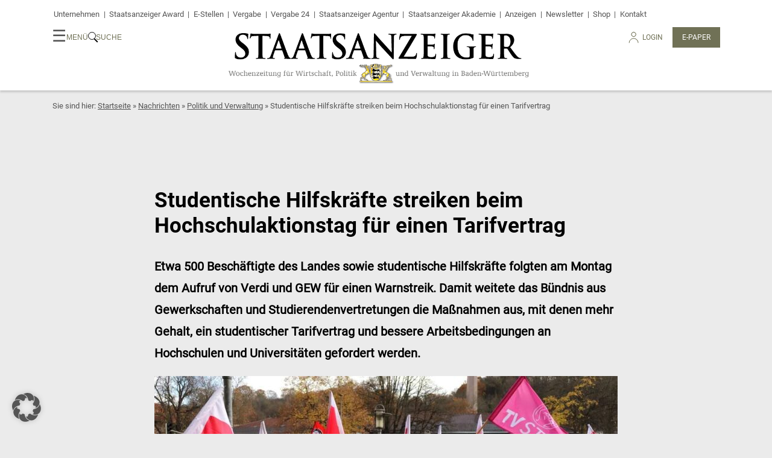

--- FILE ---
content_type: text/html; charset=UTF-8
request_url: https://www.staatsanzeiger.de/nachrichten/politik-und-verwaltung/studentische-hilfskraefte-streiken-beim-hochschulaktionstag-fuer-einen-tarifvertrag/
body_size: 21099
content:
<!doctype html>
<html lang="de" prefix="og: http://ogp.me/ns# fb: http://ogp.me/ns/fb#">

<head>
  <meta charset="UTF-8" />
  <meta name="viewport" content="width=device-width, initial-scale=1" />
  <link rel="profile" href="https://gmpg.org/xfn/11" />
  <meta http-equiv="X-UA-Compatible" content="IE=edge">
  <link rel="apple-touch-icon" sizes="180x180" href="/apple-touch-icon.png">
  <link rel="icon" type="image/png" sizes="32x32" href="/favicon-32x32.png">
  <link rel="icon" type="image/png" sizes="16x16" href="/favicon-16x16.png">
  <link rel="mask-icon" href="/safari-pinned-tab.svg" color="#5bbad5">
  <meta name="msapplication-TileColor" content="#ffcc46">
  <meta name="theme-color" content="#ffffff">
  <meta name='robots' content='index, follow, max-image-preview:large, max-snippet:-1, max-video-preview:-1' />
	<style>img:is([sizes="auto" i], [sizes^="auto," i]) { contain-intrinsic-size: 3000px 1500px }</style>
	
	<!-- This site is optimized with the Yoast SEO plugin v26.6 - https://yoast.com/wordpress/plugins/seo/ -->
	<title>Studentische Hilfskräfte streiken beim Hochschulaktionstag für einen Tarifvertrag | Staatsanzeiger BW</title>
	<link rel="canonical" href="https://www.staatsanzeiger.de/nachrichten/politik-und-verwaltung/studentische-hilfskraefte-streiken-beim-hochschulaktionstag-fuer-einen-tarifvertrag/" />
	<meta name="twitter:card" content="summary_large_image" />
	<meta name="twitter:title" content="Studentische Hilfskräfte streiken beim Hochschulaktionstag für einen Tarifvertrag | Staatsanzeiger BW" />
	<meta name="twitter:description" content="Etwa 500 Beschäftigte des Landes sowie studentische Hilfskräfte folgten am Montag dem Aufruf von Verdi und GEW für einen Warnstreik. Damit weitete das Bündnis aus Gewerkschaften und Studierendenvertretungen die Maßnahmen aus, mit denen mehr Gehalt, ein studentischer Tarifvertrag und bessere Arbeitsbedingungen an Hochschulen und Universitäten gefordert werden." />
	<meta name="twitter:image" content="https://www.staatsanzeiger.de/wp-content/uploads/2023/11/img_20231120_172649_090-2.jpeg" />
	<meta name="twitter:creator" content="@sta_redaktion" />
	<meta name="twitter:site" content="@sta_redaktion" />
	<meta name="twitter:label1" content="Geschrieben von" />
	<meta name="twitter:data1" content="Jule Rona Eccard" />
	<meta name="twitter:label2" content="Geschätzte Lesezeit" />
	<meta name="twitter:data2" content="2 Minuten" />
	<script type="application/ld+json" class="yoast-schema-graph">{"@context":"https://schema.org","@graph":[{"@type":"Article","@id":"https://www.staatsanzeiger.de/nachrichten/politik-und-verwaltung/studentische-hilfskraefte-streiken-beim-hochschulaktionstag-fuer-einen-tarifvertrag/#article","isPartOf":{"@id":"https://www.staatsanzeiger.de/nachrichten/politik-und-verwaltung/studentische-hilfskraefte-streiken-beim-hochschulaktionstag-fuer-einen-tarifvertrag/"},"author":{"name":"Jule Rona Eccard","@id":"https://www.staatsanzeiger.de/#/schema/person/a2d7f28c42d1b0601a19b739c94be441"},"headline":"Studentische Hilfskräfte streiken beim Hochschulaktionstag für einen Tarifvertrag","datePublished":"2023-11-20T16:18:00+00:00","dateModified":"2023-11-20T17:30:14+00:00","mainEntityOfPage":{"@id":"https://www.staatsanzeiger.de/nachrichten/politik-und-verwaltung/studentische-hilfskraefte-streiken-beim-hochschulaktionstag-fuer-einen-tarifvertrag/"},"wordCount":381,"publisher":{"@id":"https://www.staatsanzeiger.de/#organization"},"image":{"@id":"https://www.staatsanzeiger.de/nachrichten/politik-und-verwaltung/studentische-hilfskraefte-streiken-beim-hochschulaktionstag-fuer-einen-tarifvertrag/#primaryimage"},"thumbnailUrl":"https://www.staatsanzeiger.de/wp-content/uploads/2023/11/img_20231120_172649_090-2.jpeg","keywords":["Hilfskräfte","Tarifrunde","Universitäten","Verdi"],"articleSection":["Politik und Verwaltung"],"inLanguage":"de"},{"@type":"WebPage","@id":"https://www.staatsanzeiger.de/nachrichten/politik-und-verwaltung/studentische-hilfskraefte-streiken-beim-hochschulaktionstag-fuer-einen-tarifvertrag/","url":"https://www.staatsanzeiger.de/nachrichten/politik-und-verwaltung/studentische-hilfskraefte-streiken-beim-hochschulaktionstag-fuer-einen-tarifvertrag/","name":"Studentische Hilfskräfte streiken beim Hochschulaktionstag für einen Tarifvertrag | Staatsanzeiger BW","isPartOf":{"@id":"https://www.staatsanzeiger.de/#website"},"primaryImageOfPage":{"@id":"https://www.staatsanzeiger.de/nachrichten/politik-und-verwaltung/studentische-hilfskraefte-streiken-beim-hochschulaktionstag-fuer-einen-tarifvertrag/#primaryimage"},"image":{"@id":"https://www.staatsanzeiger.de/nachrichten/politik-und-verwaltung/studentische-hilfskraefte-streiken-beim-hochschulaktionstag-fuer-einen-tarifvertrag/#primaryimage"},"thumbnailUrl":"https://www.staatsanzeiger.de/wp-content/uploads/2023/11/img_20231120_172649_090-2.jpeg","datePublished":"2023-11-20T16:18:00+00:00","dateModified":"2023-11-20T17:30:14+00:00","breadcrumb":{"@id":"https://www.staatsanzeiger.de/nachrichten/politik-und-verwaltung/studentische-hilfskraefte-streiken-beim-hochschulaktionstag-fuer-einen-tarifvertrag/#breadcrumb"},"inLanguage":"de","potentialAction":[{"@type":"ReadAction","target":["https://www.staatsanzeiger.de/nachrichten/politik-und-verwaltung/studentische-hilfskraefte-streiken-beim-hochschulaktionstag-fuer-einen-tarifvertrag/"]}]},{"@type":"ImageObject","inLanguage":"de","@id":"https://www.staatsanzeiger.de/nachrichten/politik-und-verwaltung/studentische-hilfskraefte-streiken-beim-hochschulaktionstag-fuer-einen-tarifvertrag/#primaryimage","url":"https://www.staatsanzeiger.de/wp-content/uploads/2023/11/img_20231120_172649_090-2.jpeg","contentUrl":"https://www.staatsanzeiger.de/wp-content/uploads/2023/11/img_20231120_172649_090-2.jpeg","width":1080,"height":720,"caption":"Vor der Neuen Aula der Universität Tübingen versammelten sich studentische Beschäftigte, um sich für einen studentischen Tarifvertrag einzusetzen."},{"@type":"BreadcrumbList","@id":"https://www.staatsanzeiger.de/nachrichten/politik-und-verwaltung/studentische-hilfskraefte-streiken-beim-hochschulaktionstag-fuer-einen-tarifvertrag/#breadcrumb","itemListElement":[{"@type":"ListItem","position":1,"name":"Startseite","item":"https://www.staatsanzeiger.de/"},{"@type":"ListItem","position":2,"name":"Nachrichten","item":"https://www.staatsanzeiger.de/nachrichten/"},{"@type":"ListItem","position":3,"name":"Politik und Verwaltung","item":"https://www.staatsanzeiger.de/nachrichten/politik-und-verwaltung/"},{"@type":"ListItem","position":4,"name":"Studentische Hilfskräfte streiken beim Hochschulaktionstag für einen Tarifvertrag"}]},{"@type":"WebSite","@id":"https://www.staatsanzeiger.de/#website","url":"https://www.staatsanzeiger.de/","name":"Staatsanzeiger BW","description":"Wochenzeitung für Wirtschaft, Politik und Verwaltung in Baden-Württemberg","publisher":{"@id":"https://www.staatsanzeiger.de/#organization"},"potentialAction":[{"@type":"SearchAction","target":{"@type":"EntryPoint","urlTemplate":"https://www.staatsanzeiger.de/?s={search_term_string}"},"query-input":{"@type":"PropertyValueSpecification","valueRequired":true,"valueName":"search_term_string"}}],"inLanguage":"de"},{"@type":"Organization","@id":"https://www.staatsanzeiger.de/#organization","name":"Staatsanzeiger für Baden-Württemberg GmbH & Co KG","url":"https://www.staatsanzeiger.de/","logo":{"@type":"ImageObject","inLanguage":"de","@id":"https://www.staatsanzeiger.de/#/schema/logo/image/","url":"https://www.staatsanzeiger.de/wp-content/uploads/2021/11/apple-touch-icon.png","contentUrl":"https://www.staatsanzeiger.de/wp-content/uploads/2021/11/apple-touch-icon.png","width":128,"height":128,"caption":"Staatsanzeiger für Baden-Württemberg GmbH & Co KG"},"image":{"@id":"https://www.staatsanzeiger.de/#/schema/logo/image/"},"sameAs":["https://www.facebook.com/staatsanzeiger","https://x.com/sta_redaktion","https://www.instagram.com/sta.redaktion/"]},{"@type":"Person","@id":"https://www.staatsanzeiger.de/#/schema/person/a2d7f28c42d1b0601a19b739c94be441","name":"Jule Rona Eccard","image":{"@type":"ImageObject","inLanguage":"de","@id":"https://www.staatsanzeiger.de/#/schema/person/image/","url":"https://secure.gravatar.com/avatar/1e487e459a392b31e9d06ab55b33d9340ca32a393068bf713dda9dac71255f44?s=96&d=mm&r=g","contentUrl":"https://secure.gravatar.com/avatar/1e487e459a392b31e9d06ab55b33d9340ca32a393068bf713dda9dac71255f44?s=96&d=mm&r=g","caption":"Jule Rona Eccard"},"description":"Rona Eccard hat schon während des Studiums der Kommunikationswissenschaft in Hohenheim Erfahrungen im Texten, Moderieren und als freie Journalistin gesammelt. Nach einiger Zeit im Marketing hat sie im Master Allgemeine Rhetorik an der Universität Tübingen studiert und bewegt sich am liebsten zwischen Social Media, Grafik oder Video und Sprachen, Büchern und Schreiben – also da, wo „irgendwas mit Medien“ stattfindet. Von 2022 bis 2025 hat sie erst als Werkstudentin, dann als Redakteurin im Online-Team beim Staatsanzeiger gearbeitet.","url":"https://www.staatsanzeiger.de/author/rona/"}]}</script>
	<!-- / Yoast SEO plugin. -->


<script type="text/javascript">
/* <![CDATA[ */
window._wpemojiSettings = {"baseUrl":"https:\/\/s.w.org\/images\/core\/emoji\/16.0.1\/72x72\/","ext":".png","svgUrl":"https:\/\/s.w.org\/images\/core\/emoji\/16.0.1\/svg\/","svgExt":".svg","source":{"concatemoji":"https:\/\/www.staatsanzeiger.de\/wp-includes\/js\/wp-emoji-release.min.js?ver=6.8.3"}};
/*! This file is auto-generated */
!function(s,n){var o,i,e;function c(e){try{var t={supportTests:e,timestamp:(new Date).valueOf()};sessionStorage.setItem(o,JSON.stringify(t))}catch(e){}}function p(e,t,n){e.clearRect(0,0,e.canvas.width,e.canvas.height),e.fillText(t,0,0);var t=new Uint32Array(e.getImageData(0,0,e.canvas.width,e.canvas.height).data),a=(e.clearRect(0,0,e.canvas.width,e.canvas.height),e.fillText(n,0,0),new Uint32Array(e.getImageData(0,0,e.canvas.width,e.canvas.height).data));return t.every(function(e,t){return e===a[t]})}function u(e,t){e.clearRect(0,0,e.canvas.width,e.canvas.height),e.fillText(t,0,0);for(var n=e.getImageData(16,16,1,1),a=0;a<n.data.length;a++)if(0!==n.data[a])return!1;return!0}function f(e,t,n,a){switch(t){case"flag":return n(e,"\ud83c\udff3\ufe0f\u200d\u26a7\ufe0f","\ud83c\udff3\ufe0f\u200b\u26a7\ufe0f")?!1:!n(e,"\ud83c\udde8\ud83c\uddf6","\ud83c\udde8\u200b\ud83c\uddf6")&&!n(e,"\ud83c\udff4\udb40\udc67\udb40\udc62\udb40\udc65\udb40\udc6e\udb40\udc67\udb40\udc7f","\ud83c\udff4\u200b\udb40\udc67\u200b\udb40\udc62\u200b\udb40\udc65\u200b\udb40\udc6e\u200b\udb40\udc67\u200b\udb40\udc7f");case"emoji":return!a(e,"\ud83e\udedf")}return!1}function g(e,t,n,a){var r="undefined"!=typeof WorkerGlobalScope&&self instanceof WorkerGlobalScope?new OffscreenCanvas(300,150):s.createElement("canvas"),o=r.getContext("2d",{willReadFrequently:!0}),i=(o.textBaseline="top",o.font="600 32px Arial",{});return e.forEach(function(e){i[e]=t(o,e,n,a)}),i}function t(e){var t=s.createElement("script");t.src=e,t.defer=!0,s.head.appendChild(t)}"undefined"!=typeof Promise&&(o="wpEmojiSettingsSupports",i=["flag","emoji"],n.supports={everything:!0,everythingExceptFlag:!0},e=new Promise(function(e){s.addEventListener("DOMContentLoaded",e,{once:!0})}),new Promise(function(t){var n=function(){try{var e=JSON.parse(sessionStorage.getItem(o));if("object"==typeof e&&"number"==typeof e.timestamp&&(new Date).valueOf()<e.timestamp+604800&&"object"==typeof e.supportTests)return e.supportTests}catch(e){}return null}();if(!n){if("undefined"!=typeof Worker&&"undefined"!=typeof OffscreenCanvas&&"undefined"!=typeof URL&&URL.createObjectURL&&"undefined"!=typeof Blob)try{var e="postMessage("+g.toString()+"("+[JSON.stringify(i),f.toString(),p.toString(),u.toString()].join(",")+"));",a=new Blob([e],{type:"text/javascript"}),r=new Worker(URL.createObjectURL(a),{name:"wpTestEmojiSupports"});return void(r.onmessage=function(e){c(n=e.data),r.terminate(),t(n)})}catch(e){}c(n=g(i,f,p,u))}t(n)}).then(function(e){for(var t in e)n.supports[t]=e[t],n.supports.everything=n.supports.everything&&n.supports[t],"flag"!==t&&(n.supports.everythingExceptFlag=n.supports.everythingExceptFlag&&n.supports[t]);n.supports.everythingExceptFlag=n.supports.everythingExceptFlag&&!n.supports.flag,n.DOMReady=!1,n.readyCallback=function(){n.DOMReady=!0}}).then(function(){return e}).then(function(){var e;n.supports.everything||(n.readyCallback(),(e=n.source||{}).concatemoji?t(e.concatemoji):e.wpemoji&&e.twemoji&&(t(e.twemoji),t(e.wpemoji)))}))}((window,document),window._wpemojiSettings);
/* ]]> */
</script>
<link rel='stylesheet' id='style-css-css' href='https://www.staatsanzeiger.de/wp-content/plugins/online-active-users//assets/css/style.css?ver=6.8.3' type='text/css' media='all' />
<style id='wp-emoji-styles-inline-css' type='text/css'>

	img.wp-smiley, img.emoji {
		display: inline !important;
		border: none !important;
		box-shadow: none !important;
		height: 1em !important;
		width: 1em !important;
		margin: 0 0.07em !important;
		vertical-align: -0.1em !important;
		background: none !important;
		padding: 0 !important;
	}
</style>
<link rel='stylesheet' id='wp-block-library-css' href='https://www.staatsanzeiger.de/wp-includes/css/dist/block-library/style.min.css?ver=6.8.3' type='text/css' media='all' />
<style id='classic-theme-styles-inline-css' type='text/css'>
/*! This file is auto-generated */
.wp-block-button__link{color:#fff;background-color:#32373c;border-radius:9999px;box-shadow:none;text-decoration:none;padding:calc(.667em + 2px) calc(1.333em + 2px);font-size:1.125em}.wp-block-file__button{background:#32373c;color:#fff;text-decoration:none}
</style>
<style id='easy-playlists-easy-playlists-embed-style-inline-css' type='text/css'>
:root{--accentFont:"Roboto regular",sans-serif;--font:"Playfair Display regular",serif;--headlineFont:"Roboto bold";--bodyFont:"Playfair Display regular";--accentFontBold:"Roboto bold"}.ep_easy_playlist__container .ep_easy_playlist__content-wrapper{aspect-ratio:16/9;display:flex;flex-flow:row nowrap;gap:.5em;position:relative}.ep_easy_playlist__container .ep_easy_playlist__headline{margin-bottom:.5em}.ep_easy_playlist__container .ep_easy_playlist__main{flex:1 1 75%}.ep_easy_playlist__container .ep_easy_playlist__active-item{cursor:pointer;height:100%;position:relative}.ep_easy_playlist__container .ep_easy_playlist__list{list-style:none;margin:0;padding:0}.ep_easy_playlist__container .ep_easy_playlist__active-item-figure{height:100%;margin:0}.ep_easy_playlist__container .ep_easy_playlist__active-item-cover{display:block;height:100%;-o-object-fit:cover;object-fit:cover;width:100%}.ep_easy_playlist__container .ep_easy_playlist__active-item-play-icon{align-items:center;background-color:#8b0258;border:2px solid #8b0258;border-radius:100px;cursor:pointer;display:flex;height:100px;justify-content:center;left:50%;position:absolute;top:50%;transform:translate3d(-50%,-50%,0);width:100px}.ep_easy_playlist__container .ep_easy_playlist__active-item-play-icon:before{background:url([data-uri]) 50% no-repeat;content:"";display:block;height:50px;width:50px}.ep_easy_playlist__container .ep_easy_playlist__aside{flex:1 1 25%;height:100%;overflow-y:scroll}.ep_easy_playlist__container .ep_easy_playlist__aside-list{display:flex;flex-flow:column;gap:.5em;height:100%;list-style:none;margin:0;padding:0}.ep_easy_playlist__container .ep_easy_playlist__aside-list-item{border:2px solid transparent;cursor:pointer;position:relative}.ep_easy_playlist__container .ep_easy_playlist__aside-list-item.is_active{border:2px solid #8b0258}.ep_easy_playlist__container .ep_easy_playlist__aside-cover-container{aspect-ratio:3/2;height:100%}.ep_easy_playlist__container .ep_easy_playlist__aside-cover{display:block;height:100%;-o-object-fit:cover;object-fit:cover;width:100%}.ep_easy_playlist__container .ep_easy_playlist__aside-cover-dummy{background-color:#b8b8b8}.ep_easy_playlist__container .ep_easy_playlist__aside-play-icon{align-items:center;background-color:#8b0258;border:2px solid #8b0258;border-radius:50px;cursor:pointer;display:flex;height:50px;justify-content:center;left:50%;position:absolute;top:50%;transform:translate3d(-50%,-50%,0);width:50px}.ep_easy_playlist__container .ep_easy_playlist__aside-play-icon:before{background:url([data-uri]) 50% no-repeat;content:"";display:block;height:50px;width:50px}.ep_easy_playlist__container .ep_easy_playlist__footer{border:1px solid #707156;border-top:none;padding:1em}.ep_easy_playlist__container .ep_easy_playlist__footer .ep_easy_playlist__footer-title{font-size:1.2em;margin:.5em 0}.ep_easy_playlist__container .ep_easy_playlist__footer .ep_easy_playlist__footer-description{font-family:Roboto regular,sans-serif;font-size:1em;line-height:1.2em;margin:0}.ep_easy_playlist__container .ep_easy_playlist__disclaimer{background:rgba(0,0,0,.75);bottom:0;left:0;position:absolute;right:0;top:0;z-index:10}.ep_easy_playlist__container .ep_easy_playlist__disclaimer.hidden{display:none}.ep_easy_playlist__container .ep_easy_playlist__disclaimer-content{color:#fff;padding:2em}.ep_easy_playlist__container .ep_easy_playlist__disclaimer-content .ep_easy_playlist__disclaimer-headline{color:#fff}.ep_easy_playlist__container .ep_easy_playlist__disclaimer-content a{color:#fff;text-decoration:underline}.ep_easy_playlist__container .ep_easy_playlist__disclaimer-content .ep-consent-button{background:#8b0258;border:none;border-radius:.25em;color:#fff;cursor:pointer;font-size:1em;padding:1em 2em}@media screen and (max-width:600px){.ep_easy_playlist__container .ep_easy_playlist__content-wrapper{aspect-ratio:1;flex-flow:column;height:auto}.ep_easy_playlist__container .ep_easy_playlist__aside-cover-container{overflow:hidden;width:100%}.ep_easy_playlist__container .ep_easy_playlist__aside{overflow:auto hidden}.ep_easy_playlist__container .ep_easy_playlist__aside-list{flex-flow:row nowrap}.ep_easy_playlist__container .ep_easy_playlist__aside-list-item{flex:1 0 120px}.ep_easy_playlist__container .ep_easy_playlist__aside-cover-dummy{aspect-ratio:auto;background-color:#b8b8b8}}

</style>
<style id='global-styles-inline-css' type='text/css'>
:root{--wp--preset--aspect-ratio--square: 1;--wp--preset--aspect-ratio--4-3: 4/3;--wp--preset--aspect-ratio--3-4: 3/4;--wp--preset--aspect-ratio--3-2: 3/2;--wp--preset--aspect-ratio--2-3: 2/3;--wp--preset--aspect-ratio--16-9: 16/9;--wp--preset--aspect-ratio--9-16: 9/16;--wp--preset--color--black: #000000;--wp--preset--color--cyan-bluish-gray: #abb8c3;--wp--preset--color--white: #ffffff;--wp--preset--color--pale-pink: #f78da7;--wp--preset--color--vivid-red: #cf2e2e;--wp--preset--color--luminous-vivid-orange: #ff6900;--wp--preset--color--luminous-vivid-amber: #fcb900;--wp--preset--color--light-green-cyan: #7bdcb5;--wp--preset--color--vivid-green-cyan: #00d084;--wp--preset--color--pale-cyan-blue: #8ed1fc;--wp--preset--color--vivid-cyan-blue: #0693e3;--wp--preset--color--vivid-purple: #9b51e0;--wp--preset--gradient--vivid-cyan-blue-to-vivid-purple: linear-gradient(135deg,rgba(6,147,227,1) 0%,rgb(155,81,224) 100%);--wp--preset--gradient--light-green-cyan-to-vivid-green-cyan: linear-gradient(135deg,rgb(122,220,180) 0%,rgb(0,208,130) 100%);--wp--preset--gradient--luminous-vivid-amber-to-luminous-vivid-orange: linear-gradient(135deg,rgba(252,185,0,1) 0%,rgba(255,105,0,1) 100%);--wp--preset--gradient--luminous-vivid-orange-to-vivid-red: linear-gradient(135deg,rgba(255,105,0,1) 0%,rgb(207,46,46) 100%);--wp--preset--gradient--very-light-gray-to-cyan-bluish-gray: linear-gradient(135deg,rgb(238,238,238) 0%,rgb(169,184,195) 100%);--wp--preset--gradient--cool-to-warm-spectrum: linear-gradient(135deg,rgb(74,234,220) 0%,rgb(151,120,209) 20%,rgb(207,42,186) 40%,rgb(238,44,130) 60%,rgb(251,105,98) 80%,rgb(254,248,76) 100%);--wp--preset--gradient--blush-light-purple: linear-gradient(135deg,rgb(255,206,236) 0%,rgb(152,150,240) 100%);--wp--preset--gradient--blush-bordeaux: linear-gradient(135deg,rgb(254,205,165) 0%,rgb(254,45,45) 50%,rgb(107,0,62) 100%);--wp--preset--gradient--luminous-dusk: linear-gradient(135deg,rgb(255,203,112) 0%,rgb(199,81,192) 50%,rgb(65,88,208) 100%);--wp--preset--gradient--pale-ocean: linear-gradient(135deg,rgb(255,245,203) 0%,rgb(182,227,212) 50%,rgb(51,167,181) 100%);--wp--preset--gradient--electric-grass: linear-gradient(135deg,rgb(202,248,128) 0%,rgb(113,206,126) 100%);--wp--preset--gradient--midnight: linear-gradient(135deg,rgb(2,3,129) 0%,rgb(40,116,252) 100%);--wp--preset--font-size--small: 13px;--wp--preset--font-size--medium: 20px;--wp--preset--font-size--large: 36px;--wp--preset--font-size--x-large: 42px;--wp--preset--spacing--20: 0.44rem;--wp--preset--spacing--30: 0.67rem;--wp--preset--spacing--40: 1rem;--wp--preset--spacing--50: 1.5rem;--wp--preset--spacing--60: 2.25rem;--wp--preset--spacing--70: 3.38rem;--wp--preset--spacing--80: 5.06rem;--wp--preset--shadow--natural: 6px 6px 9px rgba(0, 0, 0, 0.2);--wp--preset--shadow--deep: 12px 12px 50px rgba(0, 0, 0, 0.4);--wp--preset--shadow--sharp: 6px 6px 0px rgba(0, 0, 0, 0.2);--wp--preset--shadow--outlined: 6px 6px 0px -3px rgba(255, 255, 255, 1), 6px 6px rgba(0, 0, 0, 1);--wp--preset--shadow--crisp: 6px 6px 0px rgba(0, 0, 0, 1);}:where(.is-layout-flex){gap: 0.5em;}:where(.is-layout-grid){gap: 0.5em;}body .is-layout-flex{display: flex;}.is-layout-flex{flex-wrap: wrap;align-items: center;}.is-layout-flex > :is(*, div){margin: 0;}body .is-layout-grid{display: grid;}.is-layout-grid > :is(*, div){margin: 0;}:where(.wp-block-columns.is-layout-flex){gap: 2em;}:where(.wp-block-columns.is-layout-grid){gap: 2em;}:where(.wp-block-post-template.is-layout-flex){gap: 1.25em;}:where(.wp-block-post-template.is-layout-grid){gap: 1.25em;}.has-black-color{color: var(--wp--preset--color--black) !important;}.has-cyan-bluish-gray-color{color: var(--wp--preset--color--cyan-bluish-gray) !important;}.has-white-color{color: var(--wp--preset--color--white) !important;}.has-pale-pink-color{color: var(--wp--preset--color--pale-pink) !important;}.has-vivid-red-color{color: var(--wp--preset--color--vivid-red) !important;}.has-luminous-vivid-orange-color{color: var(--wp--preset--color--luminous-vivid-orange) !important;}.has-luminous-vivid-amber-color{color: var(--wp--preset--color--luminous-vivid-amber) !important;}.has-light-green-cyan-color{color: var(--wp--preset--color--light-green-cyan) !important;}.has-vivid-green-cyan-color{color: var(--wp--preset--color--vivid-green-cyan) !important;}.has-pale-cyan-blue-color{color: var(--wp--preset--color--pale-cyan-blue) !important;}.has-vivid-cyan-blue-color{color: var(--wp--preset--color--vivid-cyan-blue) !important;}.has-vivid-purple-color{color: var(--wp--preset--color--vivid-purple) !important;}.has-black-background-color{background-color: var(--wp--preset--color--black) !important;}.has-cyan-bluish-gray-background-color{background-color: var(--wp--preset--color--cyan-bluish-gray) !important;}.has-white-background-color{background-color: var(--wp--preset--color--white) !important;}.has-pale-pink-background-color{background-color: var(--wp--preset--color--pale-pink) !important;}.has-vivid-red-background-color{background-color: var(--wp--preset--color--vivid-red) !important;}.has-luminous-vivid-orange-background-color{background-color: var(--wp--preset--color--luminous-vivid-orange) !important;}.has-luminous-vivid-amber-background-color{background-color: var(--wp--preset--color--luminous-vivid-amber) !important;}.has-light-green-cyan-background-color{background-color: var(--wp--preset--color--light-green-cyan) !important;}.has-vivid-green-cyan-background-color{background-color: var(--wp--preset--color--vivid-green-cyan) !important;}.has-pale-cyan-blue-background-color{background-color: var(--wp--preset--color--pale-cyan-blue) !important;}.has-vivid-cyan-blue-background-color{background-color: var(--wp--preset--color--vivid-cyan-blue) !important;}.has-vivid-purple-background-color{background-color: var(--wp--preset--color--vivid-purple) !important;}.has-black-border-color{border-color: var(--wp--preset--color--black) !important;}.has-cyan-bluish-gray-border-color{border-color: var(--wp--preset--color--cyan-bluish-gray) !important;}.has-white-border-color{border-color: var(--wp--preset--color--white) !important;}.has-pale-pink-border-color{border-color: var(--wp--preset--color--pale-pink) !important;}.has-vivid-red-border-color{border-color: var(--wp--preset--color--vivid-red) !important;}.has-luminous-vivid-orange-border-color{border-color: var(--wp--preset--color--luminous-vivid-orange) !important;}.has-luminous-vivid-amber-border-color{border-color: var(--wp--preset--color--luminous-vivid-amber) !important;}.has-light-green-cyan-border-color{border-color: var(--wp--preset--color--light-green-cyan) !important;}.has-vivid-green-cyan-border-color{border-color: var(--wp--preset--color--vivid-green-cyan) !important;}.has-pale-cyan-blue-border-color{border-color: var(--wp--preset--color--pale-cyan-blue) !important;}.has-vivid-cyan-blue-border-color{border-color: var(--wp--preset--color--vivid-cyan-blue) !important;}.has-vivid-purple-border-color{border-color: var(--wp--preset--color--vivid-purple) !important;}.has-vivid-cyan-blue-to-vivid-purple-gradient-background{background: var(--wp--preset--gradient--vivid-cyan-blue-to-vivid-purple) !important;}.has-light-green-cyan-to-vivid-green-cyan-gradient-background{background: var(--wp--preset--gradient--light-green-cyan-to-vivid-green-cyan) !important;}.has-luminous-vivid-amber-to-luminous-vivid-orange-gradient-background{background: var(--wp--preset--gradient--luminous-vivid-amber-to-luminous-vivid-orange) !important;}.has-luminous-vivid-orange-to-vivid-red-gradient-background{background: var(--wp--preset--gradient--luminous-vivid-orange-to-vivid-red) !important;}.has-very-light-gray-to-cyan-bluish-gray-gradient-background{background: var(--wp--preset--gradient--very-light-gray-to-cyan-bluish-gray) !important;}.has-cool-to-warm-spectrum-gradient-background{background: var(--wp--preset--gradient--cool-to-warm-spectrum) !important;}.has-blush-light-purple-gradient-background{background: var(--wp--preset--gradient--blush-light-purple) !important;}.has-blush-bordeaux-gradient-background{background: var(--wp--preset--gradient--blush-bordeaux) !important;}.has-luminous-dusk-gradient-background{background: var(--wp--preset--gradient--luminous-dusk) !important;}.has-pale-ocean-gradient-background{background: var(--wp--preset--gradient--pale-ocean) !important;}.has-electric-grass-gradient-background{background: var(--wp--preset--gradient--electric-grass) !important;}.has-midnight-gradient-background{background: var(--wp--preset--gradient--midnight) !important;}.has-small-font-size{font-size: var(--wp--preset--font-size--small) !important;}.has-medium-font-size{font-size: var(--wp--preset--font-size--medium) !important;}.has-large-font-size{font-size: var(--wp--preset--font-size--large) !important;}.has-x-large-font-size{font-size: var(--wp--preset--font-size--x-large) !important;}
:where(.wp-block-post-template.is-layout-flex){gap: 1.25em;}:where(.wp-block-post-template.is-layout-grid){gap: 1.25em;}
:where(.wp-block-columns.is-layout-flex){gap: 2em;}:where(.wp-block-columns.is-layout-grid){gap: 2em;}
:root :where(.wp-block-pullquote){font-size: 1.5em;line-height: 1.6;}
</style>
<link rel='stylesheet' id='pb-accordion-blocks-style-css' href='https://www.staatsanzeiger.de/wp-content/plugins/accordion-blocks/build/index.css?ver=1.5.0' type='text/css' media='all' />
<link rel='stylesheet' id='wp_mailjet_form_builder_widget-widget-front-styles-css' href='https://www.staatsanzeiger.de/wp-content/plugins/mailjet-for-wordpress/src/widgetformbuilder/css/front-widget.css?ver=6.1.5' type='text/css' media='all' />
<link rel='stylesheet' id='borlabs-cookie-custom-css' href='https://www.staatsanzeiger.de/wp-content/cache/borlabs-cookie/1/borlabs-cookie-1-de.css?ver=3.3.22-115' type='text/css' media='all' />
<link rel='stylesheet' id='dashicons-css' href='https://www.staatsanzeiger.de/wp-includes/css/dashicons.min.css?ver=6.8.3' type='text/css' media='all' />
<link rel='stylesheet' id='photoswipe-css' href='https://www.staatsanzeiger.de/wp-content/themes/staatsanzeiger.de/css/vendor/photoswipe/photoswipe.css?ver=202504020717' type='text/css' media='all' />
<link rel='stylesheet' id='photoswipe-skin-css' href='https://www.staatsanzeiger.de/wp-content/themes/staatsanzeiger.de/css/vendor/photoswipe/default-skin/default-skin.css?ver=202504020717' type='text/css' media='all' />
<link rel='stylesheet' id='styles-css' href='https://www.staatsanzeiger.de/wp-content/themes/staatsanzeiger.de/css/styles.css?ver=202511011546' type='text/css' media='all' />
<script type="text/javascript" src="https://www.staatsanzeiger.de/wp-includes/js/jquery/jquery.min.js?ver=3.7.1" id="jquery-core-js"></script>
<script type="text/javascript" src="https://www.staatsanzeiger.de/wp-includes/js/jquery/jquery-migrate.min.js?ver=3.4.1" id="jquery-migrate-js"></script>
<script data-no-optimize="1" data-no-minify="1" data-cfasync="false" type="text/javascript" src="https://www.staatsanzeiger.de/wp-content/cache/borlabs-cookie/1/borlabs-cookie-config-de.json.js?ver=3.3.22-122" id="borlabs-cookie-config-js"></script>
<script data-no-optimize="1" data-no-minify="1" data-cfasync="false" type="text/javascript" src="https://www.staatsanzeiger.de/wp-content/plugins/borlabs-cookie/assets/javascript/borlabs-cookie-prioritize.min.js?ver=3.3.22" id="borlabs-cookie-prioritize-js"></script>
<script type="text/javascript" src="https://www.staatsanzeiger.de/wp-content/themes/staatsanzeiger.de/js/scripts.js?ver=202504020717" id="sta_script-js"></script>
<link rel="https://api.w.org/" href="https://www.staatsanzeiger.de/wp-json/" /><link rel="alternate" title="JSON" type="application/json" href="https://www.staatsanzeiger.de/wp-json/wp/v2/posts/29086" /><link rel="EditURI" type="application/rsd+xml" title="RSD" href="https://www.staatsanzeiger.de/xmlrpc.php?rsd" />

<link rel='shortlink' href='https://www.staatsanzeiger.de/?p=29086' />
<link rel="alternate" title="oEmbed (JSON)" type="application/json+oembed" href="https://www.staatsanzeiger.de/wp-json/oembed/1.0/embed?url=https%3A%2F%2Fwww.staatsanzeiger.de%2Fnachrichten%2Fpolitik-und-verwaltung%2Fstudentische-hilfskraefte-streiken-beim-hochschulaktionstag-fuer-einen-tarifvertrag%2F" />
<link rel="alternate" title="oEmbed (XML)" type="text/xml+oembed" href="https://www.staatsanzeiger.de/wp-json/oembed/1.0/embed?url=https%3A%2F%2Fwww.staatsanzeiger.de%2Fnachrichten%2Fpolitik-und-verwaltung%2Fstudentische-hilfskraefte-streiken-beim-hochschulaktionstag-fuer-einen-tarifvertrag%2F&#038;format=xml" />
<script>
if('%%consentMode%%' === '1') {
    window.uetq = window.uetq || [];
    window.uetq.push('consent', 'default', {
        'ad_storage': 'denied'
    });

    (function(w,d,t,r,u)
    {
        var f,n,i;
        w[u]=w[u]||[],f=function()
        {
            var o={ti:"%%conversionId%%"};
            o.q=w[u],w[u]=new UET(o),w[u].push("pageLoad")
        },
        n=d.createElement(t),n.src=r,n.async=1,n.onload=n.onreadystatechange=function()
        {
            var s=this.readyState;
            s&&s!=="loaded"&&s!=="complete"||(f(),n.onload=n.onreadystatechange=null)
        },
        i=d.getElementsByTagName(t)[0],i.parentNode.insertBefore(n,i)
    })
    (window,document,"script","//bat.bing.com/bat.js","uetq");
}
</script><script data-no-optimize="1" data-no-minify="1" data-cfasync="false" data-borlabs-cookie-script-blocker-ignore>
    (function () {
        if ('0' === '1' && '1' === '1') {
            window['gtag_enable_tcf_support'] = true;
        }
        window.dataLayer = window.dataLayer || [];
        if (typeof window.gtag !== 'function') {
            window.gtag = function () {
                window.dataLayer.push(arguments);
            };
        }
        gtag('set', 'developer_id.dYjRjMm', true);
        if ('1' === '1') {
            let getCookieValue = function (name) {
                return document.cookie.match('(^|;)\\s*' + name + '\\s*=\\s*([^;]+)')?.pop() || '';
            };
            const gtmRegionsData = '{{ google-tag-manager-cm-regional-defaults }}';
            let gtmRegions = [];
            if (gtmRegionsData !== '\{\{ google-tag-manager-cm-regional-defaults \}\}') {
                gtmRegions = JSON.parse(gtmRegionsData);
            }
            let defaultRegion = null;
            for (let gtmRegionIndex in gtmRegions) {
                let gtmRegion = gtmRegions[gtmRegionIndex];
                if (gtmRegion['google-tag-manager-cm-region'] === '') {
                    defaultRegion = gtmRegion;
                } else {
                    gtag('consent', 'default', {
                        'ad_storage': gtmRegion['google-tag-manager-cm-default-ad-storage'],
                        'ad_user_data': gtmRegion['google-tag-manager-cm-default-ad-user-data'],
                        'ad_personalization': gtmRegion['google-tag-manager-cm-default-ad-personalization'],
                        'analytics_storage': gtmRegion['google-tag-manager-cm-default-analytics-storage'],
                        'functionality_storage': gtmRegion['google-tag-manager-cm-default-functionality-storage'],
                        'personalization_storage': gtmRegion['google-tag-manager-cm-default-personalization-storage'],
                        'security_storage': gtmRegion['google-tag-manager-cm-default-security-storage'],
                        'region': gtmRegion['google-tag-manager-cm-region'].toUpperCase().split(','),
						'wait_for_update': 500,
                    });
                }
            }
            let cookieValue = getCookieValue('borlabs-cookie-gcs');
            let consentsFromCookie = {};
            if (cookieValue !== '') {
                consentsFromCookie = JSON.parse(decodeURIComponent(cookieValue));
            }
            let defaultValues = {
                'ad_storage': defaultRegion === null ? 'denied' : defaultRegion['google-tag-manager-cm-default-ad-storage'],
                'ad_user_data': defaultRegion === null ? 'denied' : defaultRegion['google-tag-manager-cm-default-ad-user-data'],
                'ad_personalization': defaultRegion === null ? 'denied' : defaultRegion['google-tag-manager-cm-default-ad-personalization'],
                'analytics_storage': defaultRegion === null ? 'denied' : defaultRegion['google-tag-manager-cm-default-analytics-storage'],
                'functionality_storage': defaultRegion === null ? 'denied' : defaultRegion['google-tag-manager-cm-default-functionality-storage'],
                'personalization_storage': defaultRegion === null ? 'denied' : defaultRegion['google-tag-manager-cm-default-personalization-storage'],
                'security_storage': defaultRegion === null ? 'denied' : defaultRegion['google-tag-manager-cm-default-security-storage'],
                'wait_for_update': 500,
            };
            gtag('consent', 'default', {...defaultValues, ...consentsFromCookie});
            gtag('set', 'ads_data_redaction', true);
        }

        if ('0' === '1') {
            let url = new URL(window.location.href);

            if ((url.searchParams.has('gtm_debug') && url.searchParams.get('gtm_debug') !== '') || document.cookie.indexOf('__TAG_ASSISTANT=') !== -1 || document.documentElement.hasAttribute('data-tag-assistant-present')) {
                /* GTM block start */
                (function(w,d,s,l,i){w[l]=w[l]||[];w[l].push({'gtm.start':
                        new Date().getTime(),event:'gtm.js'});var f=d.getElementsByTagName(s)[0],
                    j=d.createElement(s),dl=l!='dataLayer'?'&l='+l:'';j.async=true;j.src=
                    'https://www.googletagmanager.com/gtm.js?id='+i+dl;f.parentNode.insertBefore(j,f);
                })(window,document,'script','dataLayer','GTM-WJ42T5B');
                /* GTM block end */
            } else {
                /* GTM block start */
                (function(w,d,s,l,i){w[l]=w[l]||[];w[l].push({'gtm.start':
                        new Date().getTime(),event:'gtm.js'});var f=d.getElementsByTagName(s)[0],
                    j=d.createElement(s),dl=l!='dataLayer'?'&l='+l:'';j.async=true;j.src=
                    'https://www.staatsanzeiger.de/wp-content/uploads/borlabs-cookie/' + i + '.js?ver=not-set-yet';f.parentNode.insertBefore(j,f);
                })(window,document,'script','dataLayer','GTM-WJ42T5B');
                /* GTM block end */
            }
        }


        let borlabsCookieConsentChangeHandler = function () {
            window.dataLayer = window.dataLayer || [];
            if (typeof window.gtag !== 'function') {
                window.gtag = function() {
                    window.dataLayer.push(arguments);
                };
            }

            let consents = BorlabsCookie.Cookie.getPluginCookie().consents;

            if ('1' === '1') {
                let gtmConsents = {};
                let customConsents = {};

				let services = BorlabsCookie.Services._services;

				for (let service in services) {
					if (service !== 'borlabs-cookie') {
						customConsents['borlabs_cookie_' + service.replaceAll('-', '_')] = BorlabsCookie.Consents.hasConsent(service) ? 'granted' : 'denied';
					}
				}

                if ('0' === '1') {
                    gtmConsents = {
                        'analytics_storage': BorlabsCookie.Consents.hasConsentForServiceGroup('statistics') === true ? 'granted' : 'denied',
                        'functionality_storage': BorlabsCookie.Consents.hasConsentForServiceGroup('statistics') === true ? 'granted' : 'denied',
                        'personalization_storage': BorlabsCookie.Consents.hasConsentForServiceGroup('statistics') === true ? 'granted' : 'denied',
                        'security_storage': BorlabsCookie.Consents.hasConsentForServiceGroup('statistics') === true ? 'granted' : 'denied',
                    };
                } else {
                    gtmConsents = {
                        'ad_storage': BorlabsCookie.Consents.hasConsentForServiceGroup('statistics') === true ? 'granted' : 'denied',
                        'ad_user_data': BorlabsCookie.Consents.hasConsentForServiceGroup('statistics') === true ? 'granted' : 'denied',
                        'ad_personalization': BorlabsCookie.Consents.hasConsentForServiceGroup('statistics') === true ? 'granted' : 'denied',
                        'analytics_storage': BorlabsCookie.Consents.hasConsentForServiceGroup('statistics') === true ? 'granted' : 'denied',
                        'functionality_storage': BorlabsCookie.Consents.hasConsentForServiceGroup('statistics') === true ? 'granted' : 'denied',
                        'personalization_storage': BorlabsCookie.Consents.hasConsentForServiceGroup('statistics') === true ? 'granted' : 'denied',
                        'security_storage': BorlabsCookie.Consents.hasConsentForServiceGroup('statistics') === true ? 'granted' : 'denied',
                    };
                }
                BorlabsCookie.CookieLibrary.setCookie(
                    'borlabs-cookie-gcs',
                    JSON.stringify(gtmConsents),
                    BorlabsCookie.Settings.automaticCookieDomainAndPath.value ? '' : BorlabsCookie.Settings.cookieDomain.value,
                    BorlabsCookie.Settings.cookiePath.value,
                    BorlabsCookie.Cookie.getPluginCookie().expires,
                    BorlabsCookie.Settings.cookieSecure.value,
                    BorlabsCookie.Settings.cookieSameSite.value
                );
                gtag('consent', 'update', {...gtmConsents, ...customConsents});
            }


            for (let serviceGroup in consents) {
                for (let service of consents[serviceGroup]) {
                    if (!window.BorlabsCookieGtmPackageSentEvents.includes(service) && service !== 'borlabs-cookie') {
                        window.dataLayer.push({
                            event: 'borlabs-cookie-opt-in-' + service,
                        });
                        window.BorlabsCookieGtmPackageSentEvents.push(service);
                    }
                }
            }
            let afterConsentsEvent = document.createEvent('Event');
            afterConsentsEvent.initEvent('borlabs-cookie-google-tag-manager-after-consents', true, true);
            document.dispatchEvent(afterConsentsEvent);
        };
        window.BorlabsCookieGtmPackageSentEvents = [];
        document.addEventListener('borlabs-cookie-consent-saved', borlabsCookieConsentChangeHandler);
        document.addEventListener('borlabs-cookie-handle-unblock', borlabsCookieConsentChangeHandler);
    })();
</script><link rel="icon" href="https://www.staatsanzeiger.de/wp-content/uploads/2021/08/cropped-favicon-32x32.png" sizes="32x32" />
<link rel="icon" href="https://www.staatsanzeiger.de/wp-content/uploads/2021/08/cropped-favicon-192x192.png" sizes="192x192" />
<link rel="apple-touch-icon" href="https://www.staatsanzeiger.de/wp-content/uploads/2021/08/cropped-favicon-180x180.png" />
<meta name="msapplication-TileImage" content="https://www.staatsanzeiger.de/wp-content/uploads/2021/08/cropped-favicon-270x270.png" />

<!-- START - Open Graph and Twitter Card Tags 3.3.7 -->
 <!-- Facebook Open Graph -->
  <meta property="og:locale" content="de_DE"/>
  <meta property="og:site_name" content="Staatsanzeiger BW"/>
  <meta property="og:title" content="Studentische Hilfskräfte streiken beim Hochschulaktionstag für einen Tarifvertrag | Staatsanzeiger BW"/>
  <meta property="og:url" content="https://www.staatsanzeiger.de/nachrichten/politik-und-verwaltung/studentische-hilfskraefte-streiken-beim-hochschulaktionstag-fuer-einen-tarifvertrag/"/>
  <meta property="og:type" content="article"/>
  <meta property="og:description" content="Etwa 500 Beschäftigte des Landes sowie studentische Hilfskräfte folgten am Montag dem Aufruf von Verdi und GEW für einen Warnstreik. Damit weitete das Bündnis aus Gewerkschaften und Studierendenvertretungen die Maßnahmen aus, mit denen mehr Gehalt, ein studentischer Tarifvertrag und bessere Arbeitsb"/>
  <meta property="og:image" content="https://www.staatsanzeiger.de/wp-content/uploads/2023/11/img_20231120_172649_090-2.jpeg"/>
  <meta property="og:image:url" content="https://www.staatsanzeiger.de/wp-content/uploads/2023/11/img_20231120_172649_090-2.jpeg"/>
  <meta property="og:image:secure_url" content="https://www.staatsanzeiger.de/wp-content/uploads/2023/11/img_20231120_172649_090-2.jpeg"/>
  <meta property="article:published_time" content="2023-11-20T17:18:00+01:00"/>
  <meta property="article:modified_time" content="2023-11-20T18:30:14+01:00" />
  <meta property="og:updated_time" content="2023-11-20T18:30:14+01:00" />
  <meta property="article:section" content="Politik und Verwaltung"/>
  <meta property="article:publisher" content="https://www.facebook.com/staatsanzeiger/"/>
 <!-- Google+ / Schema.org -->
 <!-- Twitter Cards -->
 <!-- SEO -->
 <!-- Misc. tags -->
 <!-- is_singular | yoast_seo -->
<!-- END - Open Graph and Twitter Card Tags 3.3.7 -->
	

  <!--[if IE 11]>
    <script src="/wp-content/themes/staatsanzeiger.de/js/ie/swiper.min.js"></script>
    <link rel="stylesheet" href="/wp-content/themes/staatsanzeiger.de/css/ie/swiper.min.css"/>
    <![endif]-->

  <script>
    window.dataLayer = window.dataLayer || [];

    function gtag() {
      dataLayer.push(arguments);
    }
    gtag('js', new Date());
    gtag('config', 'G-9T8LLTT8XL');
  </script>
  
    <script>
        var k5aMeta = {
            "url": document.URL,
            "title": document.title,
            "referer": document.referrer,

            "subscriber": 0,
            "login": 0,
            "paid": 0,
            "paywall": "open",
            "type": "article",

            "description": "Etwa 500 Beschäftigte des Landes sowie studentische Hilfskräfte folgten am Montag dem Aufruf von Verdi und GEW für einen Warnstreik. Damit weitete das Bündnis aus Gewerkschaften und Studierendenvertretungen die Maßnahmen aus, mit denen mehr Gehalt, ein studentischer Tarifvertrag und bessere Arbeitsbedingungen an Hochschulen und Universitäten gefordert werden.",
            "image": "https://www.staatsanzeiger.de/wp-content/uploads/2023/11/img_20231120_172649_090-2.jpeg",
            "section": "Nachrichten",
            "subsection": ["Politik und Verwaltung"],
            "author": "Jule Rona Eccard",
            "tag": ["Hilfskr\u00e4fte","Tarifrunde","Universit\u00e4ten","Verdi"],
            "publishtime": "2023-11-20T17:18:00+00:00",
            "modifiedtime": "2023-11-20T18:30:14+00:00",
        }
    </script>


</head>


<body class="wp-singular post-template-default single single-post postid-29086 single-format-standard wp-theme-staatsanzeigerde">
  
<header class="header">
    <div class="header__inner">
        <div class="header__meta-nav"><ul id="menu-meta-navigation" class="menu"><li id="menu-item-13290" class="menu-item menu-item-type-custom menu-item-object-custom menu-item-13290"><a target="_blank" href="https://unternehmen.staatsanzeiger.de">Unternehmen</a></li>
<li id="menu-item-12568" class="menu-item menu-item-type-custom menu-item-object-custom menu-item-12568"><a target="_blank" href="https://award.staatsanzeiger.de/">Staatsanzeiger Award</a></li>
<li id="menu-item-4217" class="menu-item menu-item-type-custom menu-item-object-custom menu-item-4217"><a href="https://www.estellen.de/">E-Stellen</a></li>
<li id="menu-item-13291" class="menu-item menu-item-type-custom menu-item-object-custom menu-item-13291"><a href="https://ausschreibungen.staatsanzeiger.de/">Vergabe</a></li>
<li id="menu-item-13293" class="menu-item menu-item-type-custom menu-item-object-custom menu-item-13293"><a href="https://www.vergabe24.de/">Vergabe 24</a></li>
<li id="menu-item-4212" class="menu-item menu-item-type-custom menu-item-object-custom menu-item-4212"><a href="https://agentur.staatsanzeiger.de/">Staatsanzeiger Agentur</a></li>
<li id="menu-item-4213" class="menu-item menu-item-type-custom menu-item-object-custom menu-item-4213"><a href="https://akademie.staatsanzeiger.de/">Staatsanzeiger Akademie</a></li>
<li id="menu-item-110" class="menu-item menu-item-type-custom menu-item-object-custom menu-item-110"><a href="https://anzeigen.staatsanzeiger.de/">Anzeigen</a></li>
<li id="menu-item-17300" class="menu-item menu-item-type-custom menu-item-object-custom menu-item-17300"><a href="https://content.staatsanzeiger.de/newsletter/?_gl=1*1ckjhi2*_ga*MTk1ODkxNzIyNi4xNjIzMTUyNjg5*_ga_9T8LLTT8XL*MTY1MTA1NzA5MC4zMjcuMS4xNjUxMDU4MzE5LjA.">Newsletter</a></li>
<li id="menu-item-111" class="menu-item menu-item-type-custom menu-item-object-custom menu-item-111"><a href="https://abo.staatsanzeiger.de/">Shop</a></li>
<li id="menu-item-33934" class="menu-item menu-item-type-custom menu-item-object-custom menu-item-33934"><a href="https://www.staatsanzeiger.de/redaktion/">Kontakt</a></li>
</ul></div>        <div class="header__top">
            <button class="header__burger-menu-toggle" data-element="header-toggle" data-target="header-burger-menu">
                <span class="header__burger-menu-toggle-middle-dash">☰</span>
                <span class="header__toggle-caption">Menü</span>
            </button>
            <button class="header__search-toggle" data-element="header-toggle" data-target="header-search">
                <span class="header__search-icon">
                    <span></span>
                </span>
                <span class="header__toggle-caption">Suche</span>
            </button>
            <a class="header__logo-link" href="/">
                <img src="/wp-content/themes/staatsanzeiger.de/assets/sta-logo.png" />
            </a>
            <div class="header__top--right">
                <a href="/login/" class="header__button header__button--naked header__button--account"><span class="header__account-avatar"></span>Login</a>                <a href="https://epaper.staatsanzeiger.de/" class="header__button header__button--primary" target="_blank" rel="nofollow noreferrer noopener">E-Paper</a>            </div>
        </div>
    </div>
        </div>
    <span class="progressbar-wrapper">
                    <span id="progressbar"></span>
                </span></header>

<div id="header-burger-menu" class="header__layer header__layer--burger-menu hidden">
    <button class="header__layer-close-x">&times;</button>
    <div class="header__layer-inner">
        <div class="header__burger-content">
            <div id="header__categories-nav" class="header__categories-nav"><ul id="menu-kategorien" class="menu"><li id="menu-item-132" class="menu-item menu-item-type-post_type menu-item-object-page menu-item-home menu-item-132"><a href="https://www.staatsanzeiger.de/">Startseite</a></li>
<li id="menu-item-12644" class="menu-item menu-item-type-taxonomy menu-item-object-category current-post-ancestor current-menu-parent current-post-parent menu-item-12644"><a href="https://www.staatsanzeiger.de/nachrichten/politik-und-verwaltung/">Politik und Verwaltung</a></li>
<li id="menu-item-13654" class="menu-item menu-item-type-taxonomy menu-item-object-category menu-item-13654"><a href="https://www.staatsanzeiger.de/nachrichten/kreis-und-kommune/">Kreis und Kommune</a></li>
<li id="menu-item-5366" class="menu-item menu-item-type-taxonomy menu-item-object-category menu-item-5366"><a href="https://www.staatsanzeiger.de/nachrichten/wirtschaft/">Wirtschaft</a></li>
<li id="menu-item-13653" class="menu-item menu-item-type-taxonomy menu-item-object-category menu-item-13653"><a href="https://www.staatsanzeiger.de/nachrichten/ausschreibung-und-vergabe/">Ausschreibung und Vergabe</a></li>
<li id="menu-item-14681" class="menu-item menu-item-type-taxonomy menu-item-object-category menu-item-14681"><a href="https://www.staatsanzeiger.de/beruf-und-karriere/">Beruf und Karriere</a></li>
<li id="menu-item-12474" class="menu-item menu-item-type-taxonomy menu-item-object-category menu-item-12474"><a href="https://www.staatsanzeiger.de/landesgeschichte/">Landesgeschichte</a></li>
<li id="menu-item-8659" class="menu-item menu-item-type-taxonomy menu-item-object-category menu-item-8659"><a href="https://www.staatsanzeiger.de/debatten-im-landtag/">Debatten im Landtag</a></li>
<li id="menu-item-35286" class="menu-item menu-item-type-taxonomy menu-item-object-category menu-item-has-children menu-item-35286"><a href="https://www.staatsanzeiger.de/kommunales-wahlen/">Kommunales &amp; Wahlen</a>
<ul class="sub-menu">
	<li id="menu-item-17010" class="menu-item menu-item-type-post_type menu-item-object-page menu-item-17010"><a href="https://www.staatsanzeiger.de/gemeinden/">Kommunen auf einen Blick</a></li>
	<li id="menu-item-4122" class="menu-item menu-item-type-post_type menu-item-object-page menu-item-4122"><a href="https://www.staatsanzeiger.de/wahlen/">Bürgermeisterwahlen</a></li>
	<li id="menu-item-4123" class="menu-item menu-item-type-post_type menu-item-object-page menu-item-4123"><a href="https://www.staatsanzeiger.de/landkreise/">Stadt- und Landkreise auf einen Blick</a></li>
	<li id="menu-item-20258" class="menu-item menu-item-type-post_type menu-item-object-page menu-item-20258"><a href="https://www.staatsanzeiger.de/landraete/">Landräte</a></li>
</ul>
</li>
<li id="menu-item-12573" class="menu-item menu-item-type-custom menu-item-object-custom menu-item-12573"><a href="https://www.staatsanzeiger.de/journale/">Journale</a></li>
<li id="menu-item-31986" class="menu-item menu-item-type-post_type menu-item-object-page menu-item-31986"><a href="https://www.staatsanzeiger.de/neues-aus-der-gesetzgebung/">Gesetzblatt für Baden-Württemberg</a></li>
<li id="menu-item-22811" class="menu-item menu-item-type-taxonomy menu-item-object-category menu-item-has-children menu-item-22811"><a href="https://www.staatsanzeiger.de/dossiers/">Serien &#038; Dossiers</a>
<ul class="sub-menu">
	<li id="menu-item-26442" class="menu-item menu-item-type-taxonomy menu-item-object-category menu-item-26442"><a href="https://www.staatsanzeiger.de/nachrichten/politik-und-verwaltung/sommerinterviews/">Sommerinterviews mit den Fraktionschefs</a></li>
	<li id="menu-item-22812" class="menu-item menu-item-type-taxonomy menu-item-object-category menu-item-22812"><a href="https://www.staatsanzeiger.de/nachrichten/kreis-und-kommune/staatsanzeiger-award/">Staatsanzeiger Award</a></li>
	<li id="menu-item-14680" class="menu-item menu-item-type-taxonomy menu-item-object-category menu-item-14680"><a href="https://www.staatsanzeiger.de/beruf-und-karriere/berufe-im-oeffentlichen-dienst/">Berufe im öffentlichen Dienst</a></li>
	<li id="menu-item-22810" class="menu-item menu-item-type-taxonomy menu-item-object-category menu-item-22810"><a href="https://www.staatsanzeiger.de/dossiers/woelfe-in-baden-wuerttemberg/">Wölfe in Baden-Württemberg</a></li>
	<li id="menu-item-21648" class="menu-item menu-item-type-taxonomy menu-item-object-category menu-item-21648"><a href="https://www.staatsanzeiger.de/nachrichten/untersuchungsausschuss-polizeiaffaere/">Untersuchungsausschuss Polizeiaffäre</a></li>
	<li id="menu-item-4928" class="menu-item menu-item-type-taxonomy menu-item-object-category menu-item-4928"><a href="https://www.staatsanzeiger.de/nachrichten/landtagswahl/">Landtagswahlen</a></li>
</ul>
</li>
<li id="menu-item-4481" class="menu-item menu-item-type-taxonomy menu-item-object-category menu-item-has-children menu-item-4481"><a href="https://www.staatsanzeiger.de/hochschulen/">Aus den Verwaltungshochschulen</a>
<ul class="sub-menu">
	<li id="menu-item-4152" class="menu-item menu-item-type-taxonomy menu-item-object-category menu-item-4152"><a href="https://www.staatsanzeiger.de/hochschulen/bachelorarbeiten/">Bachelorarbeiten aus den Verwaltungshochschulen</a></li>
	<li id="menu-item-21564" class="menu-item menu-item-type-taxonomy menu-item-object-category menu-item-21564"><a href="https://www.staatsanzeiger.de/hochschulen/artikel-hs/">Artikel aus den Verwaltungshochschulen</a></li>
	<li id="menu-item-16268" class="menu-item menu-item-type-taxonomy menu-item-object-category menu-item-16268"><a href="https://www.staatsanzeiger.de/hochschulen/absolventen/">Die besten Absolventen</a></li>
</ul>
</li>
<li id="menu-item-4115" class="menu-item menu-item-type-post_type menu-item-object-page menu-item-4115"><a href="https://www.staatsanzeiger.de/umfragen/">Umfragen</a></li>
<li id="menu-item-577" class="menu-item menu-item-type-post_type menu-item-object-page menu-item-577"><a href="https://www.staatsanzeiger.de/redaktion/">Kontakt zur Redaktion</a></li>
<li id="menu-item-23212" class="menu-item menu-item-type-post_type menu-item-object-page menu-item-23212"><a href="https://www.staatsanzeiger.de/netiquette/">Netiquette</a></li>
<li id="menu-item-63430" class="menu-item menu-item-type-custom menu-item-object-custom menu-item-63430"><a href="https://award.staatsanzeiger.de/">Staatsanzeiger Award</a></li>
</ul></div><div class="header__burger-meta-nav"><ul id="menu-meta-navigation-1" class="menu"><li class="menu-item menu-item-type-custom menu-item-object-custom menu-item-13290"><a target="_blank" href="https://unternehmen.staatsanzeiger.de">Unternehmen</a></li>
<li class="menu-item menu-item-type-custom menu-item-object-custom menu-item-12568"><a target="_blank" href="https://award.staatsanzeiger.de/">Staatsanzeiger Award</a></li>
<li class="menu-item menu-item-type-custom menu-item-object-custom menu-item-4217"><a href="https://www.estellen.de/">E-Stellen</a></li>
<li class="menu-item menu-item-type-custom menu-item-object-custom menu-item-13291"><a href="https://ausschreibungen.staatsanzeiger.de/">Vergabe</a></li>
<li class="menu-item menu-item-type-custom menu-item-object-custom menu-item-13293"><a href="https://www.vergabe24.de/">Vergabe 24</a></li>
<li class="menu-item menu-item-type-custom menu-item-object-custom menu-item-4212"><a href="https://agentur.staatsanzeiger.de/">Staatsanzeiger Agentur</a></li>
<li class="menu-item menu-item-type-custom menu-item-object-custom menu-item-4213"><a href="https://akademie.staatsanzeiger.de/">Staatsanzeiger Akademie</a></li>
<li class="menu-item menu-item-type-custom menu-item-object-custom menu-item-110"><a href="https://anzeigen.staatsanzeiger.de/">Anzeigen</a></li>
<li class="menu-item menu-item-type-custom menu-item-object-custom menu-item-17300"><a href="https://content.staatsanzeiger.de/newsletter/?_gl=1*1ckjhi2*_ga*MTk1ODkxNzIyNi4xNjIzMTUyNjg5*_ga_9T8LLTT8XL*MTY1MTA1NzA5MC4zMjcuMS4xNjUxMDU4MzE5LjA.">Newsletter</a></li>
<li class="menu-item menu-item-type-custom menu-item-object-custom menu-item-111"><a href="https://abo.staatsanzeiger.de/">Shop</a></li>
<li class="menu-item menu-item-type-custom menu-item-object-custom menu-item-33934"><a href="https://www.staatsanzeiger.de/redaktion/">Kontakt</a></li>
</ul></div>            <ul class="header__burger-account-buttons">
                <li>
                            <a href="https://epaper.staatsanzeiger.de/" target="_blank" rel="nofollow noreferrer noopener">E-Paper</a>
                        </li>                <li>
                    <a href="/login/" class="header__button header__button--naked header__button--account"><span class="header__account-avatar"></span>Login</a>                </li>
            </ul>
            <div id="header__social-icons" class="social-icons"><ul id="menu-social-links" class="menu"><li id="menu-item-343" class="menu-item menu-item-type-custom menu-item-object-custom menu-item-343"><a target="_blank" href="https://www.facebook.com/staatsanzeiger">Facebook</a></li>
<li id="menu-item-344" class="menu-item menu-item-type-custom menu-item-object-custom menu-item-344"><a target="_blank" href="https://www.twitter.com/staatsanzeiger">Twitter</a></li>
<li id="menu-item-345" class="menu-item menu-item-type-custom menu-item-object-custom menu-item-345"><a target="_blank" href="https://www.instagram.com/staatsanzeiger_bw">Instagram</a></li>
<li id="menu-item-346" class="menu-item menu-item-type-custom menu-item-object-custom menu-item-346"><a target="_blank" href="https://www.youtube.com/user/staatsanzeiger">YouTube</a></li>
<li id="menu-item-360" class="menu-item menu-item-type-custom menu-item-object-custom menu-item-360"><a href="https://www.xing.com/company/staatsanzeiger">Xing</a></li>
<li id="menu-item-361" class="menu-item menu-item-type-custom menu-item-object-custom menu-item-361"><a href="https://www.linkedin.com/company/staatsanzeiger">LinkedIn</a></li>
<li id="menu-item-362" class="menu-item menu-item-type-custom menu-item-object-custom menu-item-362"><a href="https://www.kununu.com/de/staatsanzeiger">Kununu</a></li>
</ul></div>        </div>
    </div>
</div>

<div id="header-search" class="header__layer header__layer--search hidden">
    <button class="header__layer-close-x">&times;</button>
    <div class="header__layer-inner">
        

<div class="form-wrapper">
    <form method="GET" action="https://www.staatsanzeiger.de/" class="form form--inline">
        <div class="text-input__container">
            <input class="text-input__field" type="text" required placeholder="Suchbegriff eingeben" value="" name="s" />
        </div>
        <div class="form__inline-buttons">
            <button class="button button--submit">Suchen</button>
        </div>
    </form>
</div>    </div>
</div>

  <div class="site"><div class="wrapper breadcrumb-wrapper breadcrumb-wrapper--standalone">
    <p id="breadcrumbs"><span><span><a href="https://www.staatsanzeiger.de/">Startseite</a></span> » <span><a href="https://www.staatsanzeiger.de/nachrichten/">Nachrichten</a></span> » <span><a href="https://www.staatsanzeiger.de/nachrichten/politik-und-verwaltung/">Politik und Verwaltung</a></span> » <span class="breadcrumb_last" aria-current="page">Studentische Hilfskräfte streiken beim Hochschulaktionstag für einen Tarifvertrag</span></span></p></div>

<main class="wrapper">

    <div class="banner banner--leaderboard">
</div>    <div class="banner banner--skyscraper" id="skyscraper">
</div>

    <article class="post post-reversable">
        <section class="sticky-tag-box__wrapper "><div class="sticky-tag-box"><h3 class="sticky-tag-box__headline">Themen des Artikels</h3><ul class="sticky-tag-box__list" data-show_tags="5"><li tag-box-tag class="sticky-tag-box__tag ">
                <label for="tag-3858"class="disabled">Hilfskräfte<input class="tag-checkbox disabled"
                        type="checkbox"
                        data-type="tags"
                        name="tag-3858"
                        id="tag-3858"
                        value="3858"
                         readonly="readonly"
                        >
                </label>
            </li><li tag-box-tag class="sticky-tag-box__tag ">
                <label for="tag-5946"class="disabled">Tarifrunde<input class="tag-checkbox disabled"
                        type="checkbox"
                        data-type="tags"
                        name="tag-5946"
                        id="tag-5946"
                        value="5946"
                         readonly="readonly"
                        >
                </label>
            </li><li tag-box-tag class="sticky-tag-box__tag ">
                <label for="tag-5416"class="disabled">Universitäten<input class="tag-checkbox disabled"
                        type="checkbox"
                        data-type="tags"
                        name="tag-5416"
                        id="tag-5416"
                        value="5416"
                         readonly="readonly"
                        >
                </label>
            </li><li tag-box-tag class="sticky-tag-box__tag ">
                <label for="tag-2122"class="disabled">Verdi<input class="tag-checkbox disabled"
                        type="checkbox"
                        data-type="tags"
                        name="tag-2122"
                        id="tag-2122"
                        value="2122"
                         readonly="readonly"
                        >
                </label>
            </li></ul><p class="sticky-tag-box__info"><span class="sticky-tag-box__info-text">Um Themen abonnieren und Artikel speichern zu können, benötigen Sie ein Staatsanzeiger-Abonnement.</span><a class="sticky-tag-box__info-link" href="/account">Meine Account-Präferenzen</a></p></div></section>        <div>
                        <h1 class="post__headline">Studentische Hilfskräfte streiken beim Hochschulaktionstag für einen Tarifvertrag</h1>            <div class="post__intro">Etwa 500 Beschäftigte des Landes sowie studentische Hilfskräfte folgten am Montag dem Aufruf von Verdi und GEW für einen Warnstreik. Damit weitete das Bündnis aus Gewerkschaften und Studierendenvertretungen die Maßnahmen aus, mit denen mehr Gehalt, ein studentischer Tarifvertrag und bessere Arbeitsbedingungen an Hochschulen und Universitäten gefordert werden.</div>            <figure class="post__figure"><div class="post__figure-image-wrapper"><img width="1080" height="720" src="https://www.staatsanzeiger.de/wp-content/uploads/2023/11/img_20231120_172649_090-2.jpeg" class="post__image wp-post-image" alt="" decoding="async" fetchpriority="high" srcset="https://www.staatsanzeiger.de/wp-content/uploads/2023/11/img_20231120_172649_090-2.jpeg 1080w, https://www.staatsanzeiger.de/wp-content/uploads/2023/11/img_20231120_172649_090-2-900x600.jpeg 900w, https://www.staatsanzeiger.de/wp-content/uploads/2023/11/img_20231120_172649_090-2-768x512.jpeg 768w" sizes="(max-width: 799px) calc(100vw - 2em), 768px" /></div><figcaption class="post__figcaption"><p>Vor der Neuen Aula der Universität Tübingen versammelten sich studentische Beschäftigte, um sich für einen studentischen Tarifvertrag einzusetzen.</p> <span class="post__image-credit">TVStud Tübingen)</span></figcaption></figure>            
<div class="post-meta__wrapper">
    <div class="post-meta">
        <div class="post-meta__author">
            <span class="post-meta__author-of">
                Von
            </span>
            <span class="post-meta__author-name">
                <a href="https://www.staatsanzeiger.de/author/rona/">Jule Rona Eccard</a>            </span>
        </div>
        <div class="post-meta__functions">
            <ul class="functions__list">
                <!-- <li class="functions__listen"><button id="functions__listen">Anhören</button></li> -->

                
                <li class="functions__share"><button id="functions__share">Teilen</button>
                    <ul class="functions__share-button-list">
                        <li><a href="mailto:?subject=Studentische%20Hilfskr%C3%A4fte%20streiken%20beim%20Hochschulaktionstag%20f%C3%BCr%20einen%20Tarifvertrag%20auf%20staatsanzeiger.de&body=Ich%20habe%20eben%20diesen%20Artikel%20entdeckt%3A%20https%3A%2F%2Fwww.staatsanzeiger.de%2Fnachrichten%2Fpolitik-und-verwaltung%2Fstudentische-hilfskraefte-streiken-beim-hochschulaktionstag-fuer-einen-tarifvertrag%2F%3Futm_campaign%3DContent%2520Sharing%26utm_source%3DEmail">Per E-Mail teilen</a></li>
                        <li class="share__whatsapp"><a href="whatsapp://send?text=Ich%20habe%20eben%20diesen%20Artikel%20entdeckt%3A%20https%3A%2F%2Fwww.staatsanzeiger.de%2Fnachrichten%2Fpolitik-und-verwaltung%2Fstudentische-hilfskraefte-streiken-beim-hochschulaktionstag-fuer-einen-tarifvertrag%2F%3Futm_campaign%3DContent%2520Sharing%26utm_source%3DWhatsapp" target="_blank" rel="nofollow noreferrer noopener">Per Whatsapp teilen</a></li>
                        <li><a href="https://www.facebook.com/sharer/sharer.php?u=https%3A%2F%2Fwww.staatsanzeiger.de%2Fnachrichten%2Fpolitik-und-verwaltung%2Fstudentische-hilfskraefte-streiken-beim-hochschulaktionstag-fuer-einen-tarifvertrag%2F%3Futm_campaign%3DContent%2520Sharing%26utm_source%3DFacebook" target="_blank" rel="nofollow noreferrer noopener">Auf Facebook teilen</a></li>
                        <li><a href="https://twitter.com/intent/tweet?text=Studentische%20Hilfskr%C3%A4fte%20streiken%20beim%20Hochschulaktionstag%20f%C3%BCr%20einen%20Tarifvertrag&amp;url=https%3A%2F%2Fwww.staatsanzeiger.de%2Fnachrichten%2Fpolitik-und-verwaltung%2Fstudentische-hilfskraefte-streiken-beim-hochschulaktionstag-fuer-einen-tarifvertrag%2F%3Futm_campaign%3DContent%2520Sharing%26utm_source%3DTwitter" target="_blank" rel="nofollow noreferrer noopener">Auf Twitter teilen</a></li>
                        <li><a href="https://www.xing.com/spi/shares/new?url=https%3A%2F%2Fwww.staatsanzeiger.de%2Fnachrichten%2Fpolitik-und-verwaltung%2Fstudentische-hilfskraefte-streiken-beim-hochschulaktionstag-fuer-einen-tarifvertrag%2F%3Futm_campaign%3DContent%2520Sharing%26utm_source%3D" target="_blank" rel="nofollow noreferrer noopener">Auf Xing teilen</a></li>
                        <li><a href="https://www.linkedin.com/shareArticle?mini=true&url=https%3A%2F%2Fwww.staatsanzeiger.de%2Fnachrichten%2Fpolitik-und-verwaltung%2Fstudentische-hilfskraefte-streiken-beim-hochschulaktionstag-fuer-einen-tarifvertrag%2F%3Futm_campaign%3DContent%2520Sharing%26utm_source%3D&title=Studentische Hilfskräfte streiken beim Hochschulaktionstag für einen Tarifvertrag" target="_blank" rel="nofollow noreferrer noopener">Auf LinkedIn teilen</a></li>
                    </ul>
                </li>
            </ul>
        </div>
    </div>
    <div class="post-meta__dates">
        <div class="post-meta__date">
            <span class="post-meta__date-label">Veröffentlicht am</span>
            <span class="post-meta__date-value">
                20.11.2023, 17:18 Uhr            </span>
        </div>
            </div>
</div>
            <div class="tags">
                <a href="https://www.staatsanzeiger.de/tag/hilfskraefte/" class="post-tag">Hilfskräfte</a><a href="https://www.staatsanzeiger.de/tag/tarifrunde/" class="post-tag">Tarifrunde</a><a href="https://www.staatsanzeiger.de/tag/universitaeten/" class="post-tag">Universitäten</a><a href="https://www.staatsanzeiger.de/tag/verdi/" class="post-tag">Verdi</a>            </div>

                        <section class="post__body">
                <section class="post__content">
                    <p><strong>Tübingen.</strong>  <span>Ein Bündnis aus Gewerkschaften, Initiativen und Studierendenvertretungen hatte dazu aufgerufen, am Montag standen sie trotz wiederkehrendem Nieselregen vor der Neuen Aula</span> <span>:</span> <span> Im Rahmen eines Hochschulaktionstags legten Beschäftigte und studentische Hilfskräfte der Eberhard Karls Universität ihre Arbeit nieder und gingen für mehr Lohn und einen bundesweit gültigen </span> <span>Tarifvertrag für studentische Beschäftigte (</span> <span>TVStud</span> <span>) auf die Straße. Auch Beschäftigte des Studierendenwerks Tübingen-Hohenheim </span> <span>sowie des Regierungspräsidiums Tübingen, Vermögen </span> <span>und Bau, des Landestheaters sowie der Landesdenkmalpflege waren zum Warnstreik aufgerufen.</span></p>
<h2 class="wp-block-heading"><span>Studentische Beschäftigte und Doktoranden </span> <span>bemängeln</span> <span> Arbeitsbedingungen</span></h2>
<p><span>An der Kundgebung gegen Mittag </span> <span>nahmen laut der Studierendeninitiative </span> <span>TVStud</span> <span> Tübingen 500 Personen teil, davon etwa 100 studentische und wissenschaftliche Hilfskräfte. Ein Mitglied der Initiative ging in einer Rede darauf ein, dass &#8222;ein Tarifvertrag für studentische </span> <span>Hilfskräfte ja kein Kraftakt sein müsste&#8220;, wenn die Bundesregierung innerhalb von drei Tagen 100 Milliarden Euro für Rüstung bereitstellen könne. Eine Doktorandin wies auf die hohe Unsicherheit hin, die </span> <span>ihre Beschäftigung mit sich bringe, unter anderem </span> <span>durch häufige Arbeitsplatzwechsel und schlechte Bezahlung </span> <span>während der Promotion.</span></p>
<p>Warnstreiks fanden unter anderem in Mannheim, Heidelberg, Karlsruhe und Ulm statt. An den Universitäten Hohenheim und Stuttgart (Campus Vaihingen) sind Warnstreiks für Dienstag <span>bzw</span> . Mittwoch geplant.</p>
<h2 class="wp-block-heading">Bisher noch kein Entgegenkommen des Landes</h2>
<p>Anfang Dezember gehen die Tarifverhandlungen für Beschäftigte des Landes in die dritte Runde. Auf Bundesebene führt Verdi gemeinsam mit einem Gewerkschaftsbündnis Tarifverhandlungen für rund 1,2 Millionen Beschäftigte im öffentlichen Dienst der Länder. Gefordert werden 10,5 %, mindestens aber monatlich 500 Euro mehr Gehalt. Ein Gegenangebot gibt es bisher nicht.</p>
<p>Gewerkschaften und Studierendenbündnisse fordern außerdem die Aufnahme von studentischen Beschäftigten in den Tarifvertrag. Bisher lehnten in Baden-Württemberg das Wissenschaftsministerium und Ministerin Petra <span>Olschowski</span> (Grüne) dies ab. Seit der Erhöhung des Mindestlohns im Oktober 2022 <span>bekommen studentische Hilfskräfte ohne Abschluss eben diesen, also 12 Euro in der Stunde, wissenschaftliche Hilfskräften mit Bachelor-Abschluss gerade einmal 87 Cent mehr mit 12,87 Euro. Nach dem Masterabschluss steigt die Vergütung dann auf 17,49 Euro. </span></p>
<p>Mehr zu den Herausforderungen für studentische und wissenschaftliche Hilfskräfte und den Gründen für die Forderung eines Tarifvertrags lesen Sie <a data-mce-href="https://www.staatsanzeiger.de/nachrichten/politik-und-verwaltung/hilfskraefte-sind-in-staendiger-existenzangst/" href="https://www.staatsanzeiger.de/nachrichten/politik-und-verwaltung/hilfskraefte-sind-in-staendiger-existenzangst/">hier</a> .</p>
<p></p>
<p></p>                                    </section>
            </section>

            
            <div class="post-authors">
<section class="author-box">
    <div class="author-box__image">
        <a href="https://www.staatsanzeiger.de/author/rona/">
            <img src="https://www.staatsanzeiger.de/wp-content/uploads/2022/03/eccard-profilbild-sw-300x300.jpg" class="author-box__image rounded" />        </a>
    </div>
    <div class="author-box__contact">
        <div class="author-box__follow-container">
            <span class="author-box__author-name">
                <a href="https://www.staatsanzeiger.de/author/rona/">
                    Jule Rona Eccard                </a>
            </span>
            <button data-author="627" class="follow-author-button ">
                <span class="follow-author-button__caption">
                    <span class="following-status">
                        folgen                    </span>
                </span>
            </button>
        </div>
                    <div class="author-box__buttons">
                <button data-author="627" class="follow-author-button ">
                    <span class="follow-author-button__caption">
                        <span class="following-status">
                            folgen                        </span>
                    </span>
                </button>
                <span class="author-box__info author-box__info--phone"><span class="value">0711 66601-136</span></span>                <span class="author-box__info author-box__info--email"><span class="value">r.eccard@staatsanzeiger.de</span></span>            </div>
            </div>
</section></div>        </div>
    </article>

    <section class="single__teaser-boxes">
    

<div class="teaser-box teaser-box--newsletter">
    <div class="newsletter-box__wrapper">
        <span class="newsletter-box__text">
            <span class="newsletter__icon">
                <svg xmlns:rdf="http://www.w3.org/1999/02/22-rdf-syntax-ns#" xmlns="http://www.w3.org/2000/svg" xmlns:cc="http://web.resource.org/cc/" xmlns:dc="http://purl.org/dc/elements/1.1/" xmlns:svg="http://www.w3.org/2000/svg" id="svg2" viewBox="0 0 16 16" version="1.0">
                    <path stroke-linejoin="bevel" d="m0.5 15.5h15v-10l-7-5h-1l-7 5v10z" stroke="#fff" stroke-miterlimit="0" fill="transparent" />
                    <path stroke-linejoin="bevel" d="m15.5 5.5l-7 6h-1l-7-6" stroke="#fff" stroke-miterlimit="0" fill="none" />
                    <path istroke-linejoin="bevel" d="m15.5 15.5h-15l7-6h1l7 6z" stroke="#fff" stroke-miterlimit="0" fill="transparent" />
                </svg>
            </span>
            <span class="newsletter__superline">Immer informiert sein und nichts mehr verpassen.</span>
            <strong class="newsletter__headline">Mit unseren Newslettern.</strong>
        </span>
        <a class="button" href="https://content.staatsanzeiger.de/newsletter/" target="_blank" rel="noopener noreferrer nofollow">Abonnieren</a>
    </div>
</div><div class="teaser-box teaser-box--outline">
    <div class="subscriptions-teaser">
        <p><strong>Nutzen Sie die Vorteile unseres </strong><br />
<br />
<strong><a href="https://archiv.staatsanzeiger.de/service/shop/" target="_blank" rel="noopener noreferrer">Premium-Abos</a>. </strong><strong>Lesen Sie alle Artikel aus Print und Online für<br />
</strong></p>
        <span class="subscriptions-teaser__price">0 €</span>
        <span class="subscriptions-teaser__subline">4 Wochen / danach 199 € jährlich</span>
        <span class="subscriptions-teaser__claim">Nachrichten aus Wirtschaft, Politik und Verwaltung in Baden-Württemberg</span>
        <a href="https://archiv.staatsanzeiger.de/probeabo/" class="button" target="_blank">Jetzt abonnieren</a>
    </div>
</div></section>
    <section class="single__further-reading"><h3 class="headline--marker">Lesen Sie auch</h3><ul class="post-teaser-list post-teaser-list--home">
<li class="list-item">
    <a href="https://www.staatsanzeiger.de/nachrichten/kreis-und-kommune/staedte-streichen-jobs-personalueberlastung-droht/">
        <div class="post-teaser post-teaser--shadow">
            <figure class="post-teaser__figure">
                <img width="900" height="600" src="https://www.staatsanzeiger.de/wp-content/uploads/2025/12/verdi-landeschefin-maike-schollenberger-900x600.jpeg" class="post-teaser__image wp-post-image" alt="Frau mit dunklem Haar und schwarzer Bluse gestikuliert mit den Händen." srcset="https://www.staatsanzeiger.de/wp-content/uploads/2025/12/verdi-landeschefin-maike-schollenberger-2100x1400.jpeg 2100w, https://www.staatsanzeiger.de/wp-content/uploads/2025/12/verdi-landeschefin-maike-schollenberger-1500x1000.jpeg 1500w, https://www.staatsanzeiger.de/wp-content/uploads/2025/12/verdi-landeschefin-maike-schollenberger-900x600.jpeg 900w" sizes="300px" decoding="async" />                <span class="post-teaser__image-credit">dpa/Bernd Weißbrod</span>                            </figure>
            <div class="post-teaser__text">
                <span class="post-teaser__superline">Kommunen</span>                <h3 class="post-teaser__headline">Städte streichen Jobs – Personalüberlastung droht</h3>
                <p class="post-teaser__excerpt">Wegen steigender Kosten und sinkender Einnahmen streichen Städte Stellen. Gewerkschaft und Städtetag sehen Risiken für Personal und kommunale Aufgaben.</p>
                <div class="post-teaser__meta">
                    <div class="post-teaser__meta--align">
                                                <span class="post-teaser__date">vor 2 Wochen</span>                        <span class="post-teaser__button">Mehr lesen</span>
                    </div>
                </div>
            </div>
        </div>
    </a>
</li>
<li class="list-item">
    <a href="https://www.staatsanzeiger.de/nachrichten/politik-und-verwaltung/tarifverhandlungen-im-oepnv-warnstreiks-ab-januar-moeglich/">
        <div class="post-teaser post-teaser--shadow">
            <figure class="post-teaser__figure">
                <img width="900" height="600" src="https://www.staatsanzeiger.de/wp-content/uploads/2025/11/zweitagiger-ver-900x600.jpeg" class="post-teaser__image wp-post-image" alt="" srcset="https://www.staatsanzeiger.de/wp-content/uploads/2025/11/zweitagiger-ver-2100x1400.jpeg 2100w, https://www.staatsanzeiger.de/wp-content/uploads/2025/11/zweitagiger-ver-900x600.jpeg 900w, https://www.staatsanzeiger.de/wp-content/uploads/2025/11/zweitagiger-ver-2048x1365.jpeg 2048w, https://www.staatsanzeiger.de/wp-content/uploads/2025/11/zweitagiger-ver-768x512.jpeg 768w, https://www.staatsanzeiger.de/wp-content/uploads/2025/11/zweitagiger-ver-1536x1024.jpeg 1536w, https://www.staatsanzeiger.de/wp-content/uploads/2025/11/zweitagiger-ver-1500x1000.jpeg 1500w" sizes="300px" decoding="async" />                <span class="post-teaser__image-credit">IMAGO/Marc John</span>                            </figure>
            <div class="post-teaser__text">
                <span class="post-teaser__superline">Öffentlicher Nahverkehr</span>                <h3 class="post-teaser__headline">Tarifverhandlungen im ÖPNV – Warnstreiks ab Januar möglich</h3>
                <p class="post-teaser__excerpt">Sind Überstunden günstiger als neue Kollegen? Warum Verdi jetzt höhere Zuschläge im Nahverkehr fordert – und was auf Bus- und Bahnfahrer in Baden-Württemberg zukommt.</p>
                <div class="post-teaser__meta">
                    <div class="post-teaser__meta--align">
                                                <span class="post-teaser__date">letzten Monat</span>                        <span class="post-teaser__button">Mehr lesen</span>
                    </div>
                </div>
            </div>
        </div>
    </a>
</li>
<li class="list-item">
    <a href="https://www.staatsanzeiger.de/nachrichten/verdi-fordert-sieben-prozent-mehr-gehalt-im-oeffentlichen-dienst/">
        <div class="post-teaser post-teaser--shadow">
            <figure class="post-teaser__figure">
                <img width="900" height="600" src="https://www.staatsanzeiger.de/wp-content/uploads/2025/11/banner-der-gewerkschaft-ver-1-900x600.jpeg" class="post-teaser__image wp-post-image" alt="" srcset="https://www.staatsanzeiger.de/wp-content/uploads/2025/11/banner-der-gewerkschaft-ver-1-2100x1400.jpeg 2100w, https://www.staatsanzeiger.de/wp-content/uploads/2025/11/banner-der-gewerkschaft-ver-1-900x600.jpeg 900w, https://www.staatsanzeiger.de/wp-content/uploads/2025/11/banner-der-gewerkschaft-ver-1-2048x1365.jpeg 2048w, https://www.staatsanzeiger.de/wp-content/uploads/2025/11/banner-der-gewerkschaft-ver-1-768x512.jpeg 768w, https://www.staatsanzeiger.de/wp-content/uploads/2025/11/banner-der-gewerkschaft-ver-1-1536x1024.jpeg 1536w, https://www.staatsanzeiger.de/wp-content/uploads/2025/11/banner-der-gewerkschaft-ver-1-1500x1000.jpeg 1500w" sizes="300px" decoding="async" />                <span class="post-teaser__image-credit">IMAGO/Christian Ohde</span>                            </figure>
            <div class="post-teaser__text">
                <span class="post-teaser__superline">Tarifverhandlungen</span>                <h3 class="post-teaser__headline">Verdi fordert sieben Prozent mehr Gehalt im öffentlichen Dienst</h3>
                <p class="post-teaser__excerpt">Die Gewerkschaft fordert sieben Prozent mehr Gehalt, mindestens aber 300 Euro mehr im Monat.</p>
                <div class="post-teaser__meta">
                    <div class="post-teaser__meta--align">
                                                <span class="post-teaser__date">letzten Monat</span>                        <span class="post-teaser__button">Mehr lesen</span>
                    </div>
                </div>
            </div>
        </div>
    </a>
</li></ul></section><!-- Root element of PhotoSwipe. Must have class pswp. -->
<div class="pswp" tabindex="-1" role="dialog" aria-hidden="true">

    <!-- Background of PhotoSwipe.
         It's a separate element as animating opacity is faster than rgba(). -->
    <div class="pswp__bg"></div>

    <!-- Slides wrapper with overflow:hidden. -->
    <div class="pswp__scroll-wrap">

        <!-- Container that holds slides.
            PhotoSwipe keeps only 3 of them in the DOM to save memory.
            Don't modify these 3 pswp__item elements, data is added later on. -->
        <div class="pswp__container">
            <div class="pswp__item"></div>
            <div class="pswp__item"></div>
            <div class="pswp__item"></div>
        </div>

        <!-- Default (PhotoSwipeUI_Default) interface on top of sliding area. Can be changed. -->
        <div class="pswp__ui pswp__ui--hidden">

            <div class="pswp__top-bar">

                <!--  Controls are self-explanatory. Order can be changed. -->

                <div class="pswp__counter"></div>

                <button class="pswp__button pswp__button--close" title="Close (Esc)"></button>

                <button class="pswp__button pswp__button--share" title="Share"></button>

                <button class="pswp__button pswp__button--fs" title="Toggle fullscreen"></button>

                <button class="pswp__button pswp__button--zoom" title="Zoom in/out"></button>

                <!-- Preloader demo https://codepen.io/dimsemenov/pen/yyBWoR -->
                <!-- element will get class pswp__preloader--active when preloader is running -->
                <div class="pswp__preloader">
                    <div class="pswp__preloader__icn">
                      <div class="pswp__preloader__cut">
                        <div class="pswp__preloader__donut"></div>
                      </div>
                    </div>
                </div>
            </div>

            <div class="pswp__share-modal pswp__share-modal--hidden pswp__single-tap">
                <div class="pswp__share-tooltip"></div>
            </div>

            <button class="pswp__button pswp__button--arrow--left" title="Previous (arrow left)">
            </button>

            <button class="pswp__button pswp__button--arrow--right" title="Next (arrow right)">
            </button>

            <div class="pswp__caption">
                <div class="pswp__caption__center"></div>
            </div>

        </div>

    </div>

</div>
<div class="banner banner--footerad">
</div></main>
<footer class="footer">
    <div class="wrapper">
        <div class="widget_text footer__col"><div class="widget_text footer__col_content"><div class="textwidget custom-html-widget"><a href="https://www.staatsanzeiger.de/agb/">AGB</a>
<br> <br> <a href="https://www.staatsanzeiger.de/datenschutz/">Datenschutz</a>
<br> <br> <a href="https://www.staatsanzeiger.de/impressum/">Impressum</a>
<br> <br> <a href="https://www.staatsanzeiger.de/login/">Login</a>
<br> <br> <a href="https://www.staatsanzeiger.de/redaktion/">Kontakt zur Redaktion</a>
<br> <br> <a href="https://content.staatsanzeiger.de/newsletter/" target="_blank">Newsletter</a>
<br> <br> <a href="https://abo.staatsanzeiger.de/" target="_blank">Shop</a>
<br> <br> <a href="https://www.staatsanzeiger.de/epaper-hilfe/">FAQ zum E-Paper</a>
<br> <br> <a href="https://www.staatsanzeiger.de/benutzerkonto-hilfe/">FAQ zum Benutzerkonto</a>
<br> <br> <a class="borlabs-cookie-preference" onclick="Ads_BA_privacyManager(562385)" style="cursor:pointer;">Privacy Manager</a>


</div></div></div><div class="widget_text footer__col"><div class="widget_text footer__col_content"><div class="textwidget custom-html-widget"><a href="https://unternehmen.staatsanzeiger.de/" target="_blank">Unternehmen</a> 
<br> <br> 
<a href="https://www.staatsanzeiger.de/erklaerung-zur-barrierefreiheit/" target="_blank">Barrierefreiheit</a>
<br> <br> <a href="https://www.estellen.de/" target="_blank">E-Stellen</a>
<br> <br>
<a href="https://unternehmen.staatsanzeiger.de/karriere/" target="_blank">Stellenangebote</a>
<br> <br> <a href="https://ausschreibungen.staatsanzeiger.de/" target="_blank">Vergabe</a>
<br> <br> <a href="https://www.vergabe24.de/" target="_blank">Vergabe 24</a>
<br> <br> <a href="https://agentur.staatsanzeiger.de/" target="_blank">Staatsanzeiger Agentur</a>
<br> <br> <a href="https://akademie.staatsanzeiger.de/" target="_blank">Staatsanzeiger Akademie</a>
<br> <br> <a href="https://anzeigen.staatsanzeiger.de" target="_blank">Anzeigen</a>
<br> <br> <a href="https://abo.staatsanzeiger.de/sonderabos/" target="_blank">Landesausschreibungsblatt</a></div></div></div><div class="footer__col"><div class="footer__col_content"><div class="menu-social-links-container"><ul id="menu-social-links-1" class="menu"><li class="menu-item menu-item-type-custom menu-item-object-custom menu-item-343"><a target="_blank" href="https://www.facebook.com/staatsanzeiger">Facebook</a></li>
<li class="menu-item menu-item-type-custom menu-item-object-custom menu-item-344"><a target="_blank" href="https://www.twitter.com/staatsanzeiger">Twitter</a></li>
<li class="menu-item menu-item-type-custom menu-item-object-custom menu-item-345"><a target="_blank" href="https://www.instagram.com/staatsanzeiger_bw">Instagram</a></li>
<li class="menu-item menu-item-type-custom menu-item-object-custom menu-item-346"><a target="_blank" href="https://www.youtube.com/user/staatsanzeiger">YouTube</a></li>
<li class="menu-item menu-item-type-custom menu-item-object-custom menu-item-360"><a href="https://www.xing.com/company/staatsanzeiger">Xing</a></li>
<li class="menu-item menu-item-type-custom menu-item-object-custom menu-item-361"><a href="https://www.linkedin.com/company/staatsanzeiger">LinkedIn</a></li>
<li class="menu-item menu-item-type-custom menu-item-object-custom menu-item-362"><a href="https://www.kununu.com/de/staatsanzeiger">Kununu</a></li>
</ul></div></div></div>        <div id="backtop-wrapper">
            <span id="backtop" class="hidden"></span>
        </div>
    </div>
</footer>
<script type="speculationrules">
{"prefetch":[{"source":"document","where":{"and":[{"href_matches":"\/*"},{"not":{"href_matches":["\/wp-*.php","\/wp-admin\/*","\/wp-content\/uploads\/*","\/wp-content\/*","\/wp-content\/plugins\/*","\/wp-content\/themes\/staatsanzeiger.de\/*","\/*\\?(.+)"]}},{"not":{"selector_matches":"a[rel~=\"nofollow\"]"}},{"not":{"selector_matches":".no-prefetch, .no-prefetch a"}}]},"eagerness":"conservative"}]}
</script>
<script type="importmap" id="wp-importmap">
{"imports":{"borlabs-cookie-core":"https:\/\/www.staatsanzeiger.de\/wp-content\/plugins\/borlabs-cookie\/assets\/javascript\/borlabs-cookie.min.js?ver=3.3.22"}}
</script>
<script type="module" src="https://www.staatsanzeiger.de/wp-content/plugins/borlabs-cookie/assets/javascript/borlabs-cookie.min.js?ver=3.3.22" id="borlabs-cookie-core-js-module" data-cfasync="false" data-no-minify="1" data-no-optimize="1"></script>
<script type="module" src="https://www.staatsanzeiger.de/wp-content/plugins/borlabs-cookie/assets/javascript/borlabs-cookie-legacy-backward-compatibility.min.js?ver=3.3.22" id="borlabs-cookie-legacy-backward-compatibility-js-module"></script>
<!--googleoff: all--><template id="brlbs-cmpnt-cb-template-ninja-forms-recaptcha">
 <div class="brlbs-cmpnt-container brlbs-cmpnt-content-blocker brlbs-cmpnt-with-individual-styles" data-borlabs-cookie-content-blocker-id="ninja-forms-recaptcha" data-borlabs-cookie-content="PGRpdj48L2Rpdj4="><div class="brlbs-cmpnt-cb-preset-b brlbs-cmpnt-cb-nf-recaptcha"> <div class="brlbs-cmpnt-cb-thumbnail" style="background-image: url('https://www.staatsanzeiger.de/wp-content/uploads/borlabs-cookie/1/bct-google-recaptcha-main.png')"></div> <div class="brlbs-cmpnt-cb-main"> <div class="brlbs-cmpnt-cb-content"> <p class="brlbs-cmpnt-cb-description">Sie müssen den Inhalt von <strong>reCAPTCHA</strong> laden, um das Formular abzuschicken. Bitte beachten Sie, dass dabei Daten mit Drittanbietern ausgetauscht werden.</p> <a class="brlbs-cmpnt-cb-provider-toggle" href="#" data-borlabs-cookie-show-provider-information role="button">Mehr Informationen</a> </div> <div class="brlbs-cmpnt-cb-buttons"> <a class="brlbs-cmpnt-cb-btn" href="#" data-borlabs-cookie-accept-service role="button" style="display: inherit">Erforderlichen Service akzeptieren und Inhalte entsperren</a> </div> </div> </div></div>
</template>
<script>
if (typeof nfForms !== 'undefined') {
    const recaptchaFormIds = [];
    for (const form of nfForms) {
      if (form['fields']) {
          for (const field of form['fields']) {
              if (field.type === 'recaptcha_v3') {
                  recaptchaFormIds.push(form['id']);
                  break;
              }
          }
      }
    }

    const template = document.querySelector("#brlbs-cmpnt-cb-template-ninja-forms-recaptcha");
    document.querySelectorAll(".nf-form-cont").forEach(form => {
        const numericalIdString = form.id.replace('nf-form-', '').replace('-cont', '')
        if (!recaptchaFormIds.includes(numericalIdString)) {
            return;
        }
        const cb = template.content.cloneNode(true).querySelector('.brlbs-cmpnt-container');
        cb.dataset.borlabsCookieContentBlockerNinjaFormsId = form.id;
        form.after(cb);
    });
}
</script><!--googleon: all--><!--googleoff: all--><div data-nosnippet data-borlabs-cookie-consent-required='true' id='BorlabsCookieBox'></div><div id='BorlabsCookieWidget' class='brlbs-cmpnt-container'></div><!--googleon: all--><script type="text/javascript" src="https://www.staatsanzeiger.de/wp-content/plugins/accordion-blocks/js/accordion-blocks.min.js?ver=1.5.0" id="pb-accordion-blocks-frontend-script-js"></script>
<script type="text/javascript" src="https://www.staatsanzeiger.de/wp-content/plugins/easy-playlists/js/playlist-embed.js?ver=6.8.3" id="easy-playlists-frontend-js"></script>
<script type="text/javascript" id="wp_mailjet_form_builder_widget-front-script-js-extra">
/* <![CDATA[ */
var mjWidget = {"ajax_url":"https:\/\/www.staatsanzeiger.de\/wp-admin\/admin-ajax.php"};
/* ]]> */
</script>
<script type="text/javascript" src="https://www.staatsanzeiger.de/wp-content/plugins/mailjet-for-wordpress/src/widgetformbuilder/js/front-widget.js?ver=6.8.3" id="wp_mailjet_form_builder_widget-front-script-js"></script>
<template id="brlbs-cmpnt-cb-template-instagram">
 <div class="brlbs-cmpnt-container brlbs-cmpnt-content-blocker brlbs-cmpnt-with-individual-styles" data-borlabs-cookie-content-blocker-id="instagram" data-borlabs-cookie-content=""><div class="brlbs-cmpnt-cb-preset-b brlbs-cmpnt-cb-instagram"> <div class="brlbs-cmpnt-cb-thumbnail" style="background-image: url('https://www.staatsanzeiger.de/wp-content/uploads/borlabs-cookie/1/cb-instagram-main.png')"></div> <div class="brlbs-cmpnt-cb-main"> <div class="brlbs-cmpnt-cb-content"> <p class="brlbs-cmpnt-cb-description">Sie sehen gerade einen Platzhalterinhalt von <strong>Instagram</strong>. Um auf den eigentlichen Inhalt zuzugreifen, klicken Sie auf die Schaltfläche unten. Bitte beachten Sie, dass dabei Daten an Drittanbieter weitergegeben werden.</p> <a class="brlbs-cmpnt-cb-provider-toggle" href="#" data-borlabs-cookie-show-provider-information role="button">Mehr Informationen</a> </div> <div class="brlbs-cmpnt-cb-buttons"> <a class="brlbs-cmpnt-cb-btn" href="#" data-borlabs-cookie-unblock role="button">Inhalt entsperren</a> <a class="brlbs-cmpnt-cb-btn" href="#" data-borlabs-cookie-accept-service role="button" style="display: inherit">Erforderlichen Service akzeptieren und Inhalte entsperren</a> </div> </div> </div></div>
</template>
<script>
(function() {
    const template = document.querySelector("#brlbs-cmpnt-cb-template-instagram");
    const divsToInsertBlocker = document.querySelectorAll('blockquote.instagram-media[data-instgrm-permalink*="instagram.com/"],blockquote.instagram-media[data-instgrm-version]');
    for (const div of divsToInsertBlocker) {
        const blocked = template.content.cloneNode(true).querySelector('.brlbs-cmpnt-container');
        blocked.dataset.borlabsCookieContent = btoa(unescape(encodeURIComponent(div.outerHTML)));
        div.replaceWith(blocked);
    }
})()
</script><template id="brlbs-cmpnt-cb-template-tiktok">
 <div class="brlbs-cmpnt-container brlbs-cmpnt-content-blocker brlbs-cmpnt-with-individual-styles" data-borlabs-cookie-content-blocker-id="tiktok" data-borlabs-cookie-content=""><div class="brlbs-cmpnt-cb-preset-b"> <div class="brlbs-cmpnt-cb-thumbnail" style="background-image: url('https://www.staatsanzeiger.de/wp-content/uploads/borlabs-cookie/1/TikTok-22-main.png')"></div> <div class="brlbs-cmpnt-cb-main"> <div class="brlbs-cmpnt-cb-content"> <p class="brlbs-cmpnt-cb-description">Sie sehen gerade einen Platzhalterinhalt von <strong>TikTok</strong>. Um auf den eigentlichen Inhalt zuzugreifen, klicken Sie auf die Schaltfläche unten. Bitte beachten Sie, dass dabei Daten an Drittanbieter weitergegeben werden.</p> <a class="brlbs-cmpnt-cb-provider-toggle" href="#" data-borlabs-cookie-show-provider-information role="button">Mehr Informationen</a> </div> <div class="brlbs-cmpnt-cb-buttons"> <a class="brlbs-cmpnt-cb-btn" href="#" data-borlabs-cookie-unblock role="button">Inhalt entsperren</a> <a class="brlbs-cmpnt-cb-btn" href="#" data-borlabs-cookie-accept-service role="button" style="display: inherit">Erforderlichen Service akzeptieren und Inhalte entsperren</a> </div> </div> </div></div>
</template>
<script>
(function() {
    const template = document.querySelector("#brlbs-cmpnt-cb-template-tiktok");
    const divsToInsertBlocker = document.querySelectorAll('.tiktok-embed[data-video-id]');
    for (const div of divsToInsertBlocker) {
        const cb = template.content.cloneNode(true).querySelector('.brlbs-cmpnt-container');
        div.parentNode.insertBefore(cb, div);
    }
})()
</script><template id="brlbs-cmpnt-cb-template-x-alias-twitter-content-blocker">
 <div class="brlbs-cmpnt-container brlbs-cmpnt-content-blocker brlbs-cmpnt-with-individual-styles" data-borlabs-cookie-content-blocker-id="x-alias-twitter-content-blocker" data-borlabs-cookie-content=""><div class="brlbs-cmpnt-cb-preset-b brlbs-cmpnt-cb-x"> <div class="brlbs-cmpnt-cb-thumbnail" style="background-image: url('https://www.staatsanzeiger.de/wp-content/uploads/borlabs-cookie/1/cb-twitter-main.png')"></div> <div class="brlbs-cmpnt-cb-main"> <div class="brlbs-cmpnt-cb-content"> <p class="brlbs-cmpnt-cb-description">Sie sehen gerade einen Platzhalterinhalt von <strong>X</strong>. Um auf den eigentlichen Inhalt zuzugreifen, klicken Sie auf die Schaltfläche unten. Bitte beachten Sie, dass dabei Daten an Drittanbieter weitergegeben werden.</p> <a class="brlbs-cmpnt-cb-provider-toggle" href="#" data-borlabs-cookie-show-provider-information role="button">Mehr Informationen</a> </div> <div class="brlbs-cmpnt-cb-buttons"> <a class="brlbs-cmpnt-cb-btn" href="#" data-borlabs-cookie-unblock role="button">Inhalt entsperren</a> <a class="brlbs-cmpnt-cb-btn" href="#" data-borlabs-cookie-accept-service role="button" style="display: inherit">Erforderlichen Service akzeptieren und Inhalte entsperren</a> </div> </div> </div></div>
</template>
<script>
(function() {
        const template = document.querySelector("#brlbs-cmpnt-cb-template-x-alias-twitter-content-blocker");
        const divsToInsertBlocker = document.querySelectorAll('blockquote.twitter-tweet,blockquote.twitter-video');
        for (const div of divsToInsertBlocker) {
            const blocked = template.content.cloneNode(true).querySelector('.brlbs-cmpnt-container');
            blocked.dataset.borlabsCookieContent = btoa(unescape(encodeURIComponent(div.outerHTML)));
            div.replaceWith(blocked);
        }
})()
</script></div> <!-- .site -->
</body>

</html>